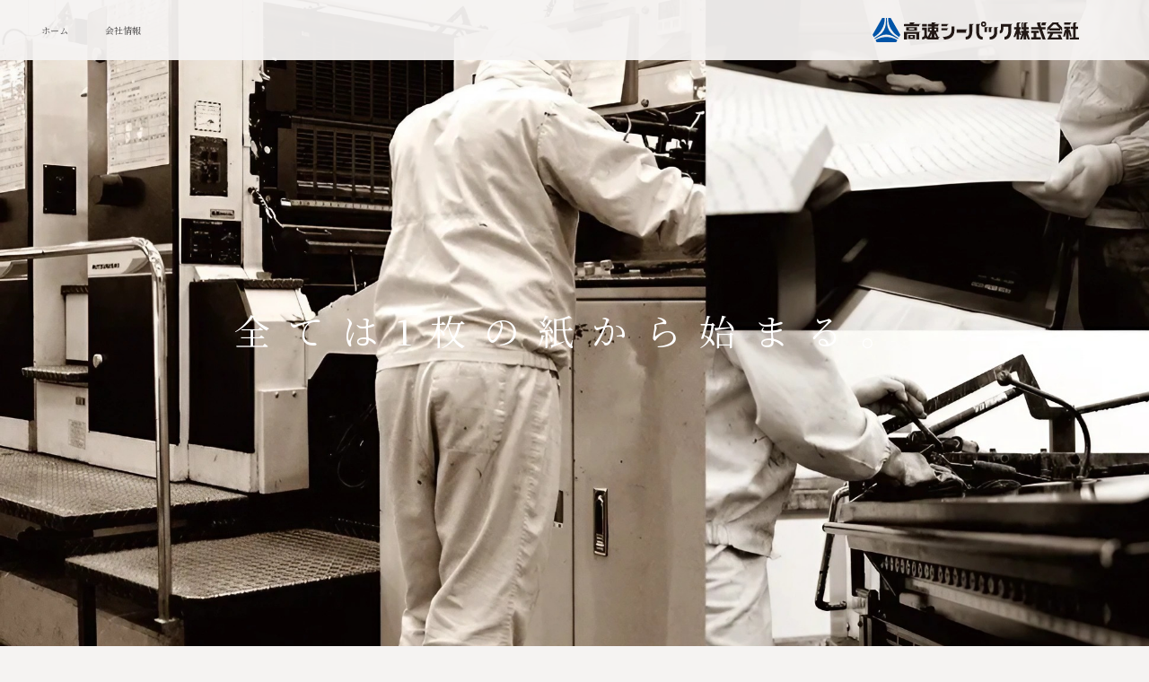

--- FILE ---
content_type: text/html; charset=UTF-8
request_url: https://www.kohsoku-seapack.co.jp/
body_size: 10538
content:
<!doctype html>
<html lang="ja">
<head>
<meta charset="utf-8">
<meta name="viewport" content="width=device-width,initial-scale=1">
<meta name="format-detection" content="telephone=no">
<link rel="shortcut icon" href="https://www.kohsoku-seapack.co.jp/wp-content/themes/seapack_new/assets/img/common/favicon.ico">
<link rel="icon" href="https://www.kohsoku-seapack.co.jp/wp-content/themes/seapack_new/assets/img/common/favicon.ico">
<link rel="preconnect" href="https://fonts.googleapis.com">
<link rel="preconnect" href="https://fonts.gstatic.com" crossorigin>
<link href="https://fonts.googleapis.com/css2?family=Nanum+Myeongjo:wght@400;700;800&family=Noto+Serif+JP:wght@400;700;900&display=swap" rel="stylesheet">

		<!-- All in One SEO 4.3.4.1 - aioseo.com -->
		<title>高速シーパック株式会社</title>
		<meta name="description" content="高速シーパックは、紙器・ラベル・シールの製造販売、パッケージの企画・チラシ制作を行っている会社です。紙器・ラベル・チラシのデザイン制作から印刷まで一貫して承っています。まずは気軽にお問合せください。" />
		<meta name="robots" content="max-image-preview:large" />
		<link rel="canonical" href="https://www.kohsoku-seapack.co.jp/" />
		<meta name="generator" content="All in One SEO (AIOSEO) 4.3.4.1 " />
		<meta property="og:locale" content="ja_JP" />
		<meta property="og:site_name" content="高速シーパック株式会社 |" />
		<meta property="og:type" content="article" />
		<meta property="og:title" content="高速シーパック株式会社" />
		<meta property="og:description" content="高速シーパックは、紙器・ラベル・シールの製造販売、パッケージの企画・チラシ制作を行っている会社です。紙器・ラベル・チラシのデザイン制作から印刷まで一貫して承っています。まずは気軽にお問合せください。" />
		<meta property="og:url" content="https://www.kohsoku-seapack.co.jp/" />
		<meta property="article:published_time" content="2011-05-21T01:49:43+00:00" />
		<meta property="article:modified_time" content="2022-04-21T09:05:16+00:00" />
		<meta name="twitter:card" content="summary" />
		<meta name="twitter:title" content="高速シーパック株式会社" />
		<meta name="twitter:description" content="高速シーパックは、紙器・ラベル・シールの製造販売、パッケージの企画・チラシ制作を行っている会社です。紙器・ラベル・チラシのデザイン制作から印刷まで一貫して承っています。まずは気軽にお問合せください。" />
		<script type="application/ld+json" class="aioseo-schema">
			{"@context":"https:\/\/schema.org","@graph":[{"@type":"BreadcrumbList","@id":"https:\/\/www.kohsoku-seapack.co.jp\/#breadcrumblist","itemListElement":[{"@type":"ListItem","@id":"https:\/\/www.kohsoku-seapack.co.jp\/#listItem","position":1,"item":{"@type":"WebPage","@id":"https:\/\/www.kohsoku-seapack.co.jp\/","name":"\u30db\u30fc\u30e0","description":"\u9ad8\u901f\u30b7\u30fc\u30d1\u30c3\u30af\u306f\u3001\u7d19\u5668\u30fb\u30e9\u30d9\u30eb\u30fb\u30b7\u30fc\u30eb\u306e\u88fd\u9020\u8ca9\u58f2\u3001\u30d1\u30c3\u30b1\u30fc\u30b8\u306e\u4f01\u753b\u30fb\u30c1\u30e9\u30b7\u5236\u4f5c\u3092\u884c\u3063\u3066\u3044\u308b\u4f1a\u793e\u3067\u3059\u3002\u7d19\u5668\u30fb\u30e9\u30d9\u30eb\u30fb\u30c1\u30e9\u30b7\u306e\u30c7\u30b6\u30a4\u30f3\u5236\u4f5c\u304b\u3089\u5370\u5237\u307e\u3067\u4e00\u8cab\u3057\u3066\u627f\u3063\u3066\u3044\u307e\u3059\u3002\u307e\u305a\u306f\u6c17\u8efd\u306b\u304a\u554f\u5408\u305b\u304f\u3060\u3055\u3044\u3002","url":"https:\/\/www.kohsoku-seapack.co.jp\/"}}]},{"@type":"Organization","@id":"https:\/\/www.kohsoku-seapack.co.jp\/#organization","name":"\u9ad8\u901f\u30b7\u30fc\u30d1\u30c3\u30af\u682a\u5f0f\u4f1a\u793e","url":"https:\/\/www.kohsoku-seapack.co.jp\/","logo":{"@type":"ImageObject","url":"https:\/\/www.kohsoku-seapack.co.jp\/wp-content\/themes\/seapack\/assets\/img\/common\/logo.svg","@id":"https:\/\/www.kohsoku-seapack.co.jp\/#organizationLogo"},"image":{"@id":"https:\/\/www.kohsoku-seapack.co.jp\/#organizationLogo"},"contactPoint":{"@type":"ContactPoint","telephone":"+81222591931","contactType":"Customer Support"}},{"@type":"WebPage","@id":"https:\/\/www.kohsoku-seapack.co.jp\/#webpage","url":"https:\/\/www.kohsoku-seapack.co.jp\/","name":"\u9ad8\u901f\u30b7\u30fc\u30d1\u30c3\u30af\u682a\u5f0f\u4f1a\u793e","description":"\u9ad8\u901f\u30b7\u30fc\u30d1\u30c3\u30af\u306f\u3001\u7d19\u5668\u30fb\u30e9\u30d9\u30eb\u30fb\u30b7\u30fc\u30eb\u306e\u88fd\u9020\u8ca9\u58f2\u3001\u30d1\u30c3\u30b1\u30fc\u30b8\u306e\u4f01\u753b\u30fb\u30c1\u30e9\u30b7\u5236\u4f5c\u3092\u884c\u3063\u3066\u3044\u308b\u4f1a\u793e\u3067\u3059\u3002\u7d19\u5668\u30fb\u30e9\u30d9\u30eb\u30fb\u30c1\u30e9\u30b7\u306e\u30c7\u30b6\u30a4\u30f3\u5236\u4f5c\u304b\u3089\u5370\u5237\u307e\u3067\u4e00\u8cab\u3057\u3066\u627f\u3063\u3066\u3044\u307e\u3059\u3002\u307e\u305a\u306f\u6c17\u8efd\u306b\u304a\u554f\u5408\u305b\u304f\u3060\u3055\u3044\u3002","inLanguage":"ja","isPartOf":{"@id":"https:\/\/www.kohsoku-seapack.co.jp\/#website"},"breadcrumb":{"@id":"https:\/\/www.kohsoku-seapack.co.jp\/#breadcrumblist"},"datePublished":"2011-05-21T01:49:43+09:00","dateModified":"2022-04-21T09:05:16+09:00"},{"@type":"WebSite","@id":"https:\/\/www.kohsoku-seapack.co.jp\/#website","url":"https:\/\/www.kohsoku-seapack.co.jp\/","name":"\u9ad8\u901f\u30b7\u30fc\u30d1\u30c3\u30af\u682a\u5f0f\u4f1a\u793e","inLanguage":"ja","publisher":{"@id":"https:\/\/www.kohsoku-seapack.co.jp\/#organization"},"potentialAction":{"@type":"SearchAction","target":{"@type":"EntryPoint","urlTemplate":"https:\/\/www.kohsoku-seapack.co.jp\/?s={search_term_string}"},"query-input":"required name=search_term_string"}}]}
		</script>
		<!-- All in One SEO -->

<link rel='dns-prefetch' href='//cdnjs.cloudflare.com' />
<link rel="alternate" title="oEmbed (JSON)" type="application/json+oembed" href="https://www.kohsoku-seapack.co.jp/wp-json/oembed/1.0/embed?url=https%3A%2F%2Fwww.kohsoku-seapack.co.jp%2F" />
<link rel="alternate" title="oEmbed (XML)" type="text/xml+oembed" href="https://www.kohsoku-seapack.co.jp/wp-json/oembed/1.0/embed?url=https%3A%2F%2Fwww.kohsoku-seapack.co.jp%2F&#038;format=xml" />
<style id='wp-img-auto-sizes-contain-inline-css' type='text/css'>
img:is([sizes=auto i],[sizes^="auto," i]){contain-intrinsic-size:3000px 1500px}
/*# sourceURL=wp-img-auto-sizes-contain-inline-css */
</style>
<style id='wp-emoji-styles-inline-css' type='text/css'>

	img.wp-smiley, img.emoji {
		display: inline !important;
		border: none !important;
		box-shadow: none !important;
		height: 1em !important;
		width: 1em !important;
		margin: 0 0.07em !important;
		vertical-align: -0.1em !important;
		background: none !important;
		padding: 0 !important;
	}
/*# sourceURL=wp-emoji-styles-inline-css */
</style>
<style id='wp-block-library-inline-css' type='text/css'>
:root{--wp-block-synced-color:#7a00df;--wp-block-synced-color--rgb:122,0,223;--wp-bound-block-color:var(--wp-block-synced-color);--wp-editor-canvas-background:#ddd;--wp-admin-theme-color:#007cba;--wp-admin-theme-color--rgb:0,124,186;--wp-admin-theme-color-darker-10:#006ba1;--wp-admin-theme-color-darker-10--rgb:0,107,160.5;--wp-admin-theme-color-darker-20:#005a87;--wp-admin-theme-color-darker-20--rgb:0,90,135;--wp-admin-border-width-focus:2px}@media (min-resolution:192dpi){:root{--wp-admin-border-width-focus:1.5px}}.wp-element-button{cursor:pointer}:root .has-very-light-gray-background-color{background-color:#eee}:root .has-very-dark-gray-background-color{background-color:#313131}:root .has-very-light-gray-color{color:#eee}:root .has-very-dark-gray-color{color:#313131}:root .has-vivid-green-cyan-to-vivid-cyan-blue-gradient-background{background:linear-gradient(135deg,#00d084,#0693e3)}:root .has-purple-crush-gradient-background{background:linear-gradient(135deg,#34e2e4,#4721fb 50%,#ab1dfe)}:root .has-hazy-dawn-gradient-background{background:linear-gradient(135deg,#faaca8,#dad0ec)}:root .has-subdued-olive-gradient-background{background:linear-gradient(135deg,#fafae1,#67a671)}:root .has-atomic-cream-gradient-background{background:linear-gradient(135deg,#fdd79a,#004a59)}:root .has-nightshade-gradient-background{background:linear-gradient(135deg,#330968,#31cdcf)}:root .has-midnight-gradient-background{background:linear-gradient(135deg,#020381,#2874fc)}:root{--wp--preset--font-size--normal:16px;--wp--preset--font-size--huge:42px}.has-regular-font-size{font-size:1em}.has-larger-font-size{font-size:2.625em}.has-normal-font-size{font-size:var(--wp--preset--font-size--normal)}.has-huge-font-size{font-size:var(--wp--preset--font-size--huge)}.has-text-align-center{text-align:center}.has-text-align-left{text-align:left}.has-text-align-right{text-align:right}.has-fit-text{white-space:nowrap!important}#end-resizable-editor-section{display:none}.aligncenter{clear:both}.items-justified-left{justify-content:flex-start}.items-justified-center{justify-content:center}.items-justified-right{justify-content:flex-end}.items-justified-space-between{justify-content:space-between}.screen-reader-text{border:0;clip-path:inset(50%);height:1px;margin:-1px;overflow:hidden;padding:0;position:absolute;width:1px;word-wrap:normal!important}.screen-reader-text:focus{background-color:#ddd;clip-path:none;color:#444;display:block;font-size:1em;height:auto;left:5px;line-height:normal;padding:15px 23px 14px;text-decoration:none;top:5px;width:auto;z-index:100000}html :where(.has-border-color){border-style:solid}html :where([style*=border-top-color]){border-top-style:solid}html :where([style*=border-right-color]){border-right-style:solid}html :where([style*=border-bottom-color]){border-bottom-style:solid}html :where([style*=border-left-color]){border-left-style:solid}html :where([style*=border-width]){border-style:solid}html :where([style*=border-top-width]){border-top-style:solid}html :where([style*=border-right-width]){border-right-style:solid}html :where([style*=border-bottom-width]){border-bottom-style:solid}html :where([style*=border-left-width]){border-left-style:solid}html :where(img[class*=wp-image-]){height:auto;max-width:100%}:where(figure){margin:0 0 1em}html :where(.is-position-sticky){--wp-admin--admin-bar--position-offset:var(--wp-admin--admin-bar--height,0px)}@media screen and (max-width:600px){html :where(.is-position-sticky){--wp-admin--admin-bar--position-offset:0px}}

/*# sourceURL=wp-block-library-inline-css */
</style><style id='global-styles-inline-css' type='text/css'>
:root{--wp--preset--aspect-ratio--square: 1;--wp--preset--aspect-ratio--4-3: 4/3;--wp--preset--aspect-ratio--3-4: 3/4;--wp--preset--aspect-ratio--3-2: 3/2;--wp--preset--aspect-ratio--2-3: 2/3;--wp--preset--aspect-ratio--16-9: 16/9;--wp--preset--aspect-ratio--9-16: 9/16;--wp--preset--color--black: #000000;--wp--preset--color--cyan-bluish-gray: #abb8c3;--wp--preset--color--white: #ffffff;--wp--preset--color--pale-pink: #f78da7;--wp--preset--color--vivid-red: #cf2e2e;--wp--preset--color--luminous-vivid-orange: #ff6900;--wp--preset--color--luminous-vivid-amber: #fcb900;--wp--preset--color--light-green-cyan: #7bdcb5;--wp--preset--color--vivid-green-cyan: #00d084;--wp--preset--color--pale-cyan-blue: #8ed1fc;--wp--preset--color--vivid-cyan-blue: #0693e3;--wp--preset--color--vivid-purple: #9b51e0;--wp--preset--gradient--vivid-cyan-blue-to-vivid-purple: linear-gradient(135deg,rgb(6,147,227) 0%,rgb(155,81,224) 100%);--wp--preset--gradient--light-green-cyan-to-vivid-green-cyan: linear-gradient(135deg,rgb(122,220,180) 0%,rgb(0,208,130) 100%);--wp--preset--gradient--luminous-vivid-amber-to-luminous-vivid-orange: linear-gradient(135deg,rgb(252,185,0) 0%,rgb(255,105,0) 100%);--wp--preset--gradient--luminous-vivid-orange-to-vivid-red: linear-gradient(135deg,rgb(255,105,0) 0%,rgb(207,46,46) 100%);--wp--preset--gradient--very-light-gray-to-cyan-bluish-gray: linear-gradient(135deg,rgb(238,238,238) 0%,rgb(169,184,195) 100%);--wp--preset--gradient--cool-to-warm-spectrum: linear-gradient(135deg,rgb(74,234,220) 0%,rgb(151,120,209) 20%,rgb(207,42,186) 40%,rgb(238,44,130) 60%,rgb(251,105,98) 80%,rgb(254,248,76) 100%);--wp--preset--gradient--blush-light-purple: linear-gradient(135deg,rgb(255,206,236) 0%,rgb(152,150,240) 100%);--wp--preset--gradient--blush-bordeaux: linear-gradient(135deg,rgb(254,205,165) 0%,rgb(254,45,45) 50%,rgb(107,0,62) 100%);--wp--preset--gradient--luminous-dusk: linear-gradient(135deg,rgb(255,203,112) 0%,rgb(199,81,192) 50%,rgb(65,88,208) 100%);--wp--preset--gradient--pale-ocean: linear-gradient(135deg,rgb(255,245,203) 0%,rgb(182,227,212) 50%,rgb(51,167,181) 100%);--wp--preset--gradient--electric-grass: linear-gradient(135deg,rgb(202,248,128) 0%,rgb(113,206,126) 100%);--wp--preset--gradient--midnight: linear-gradient(135deg,rgb(2,3,129) 0%,rgb(40,116,252) 100%);--wp--preset--font-size--small: 13px;--wp--preset--font-size--medium: 20px;--wp--preset--font-size--large: 36px;--wp--preset--font-size--x-large: 42px;--wp--preset--spacing--20: 0.44rem;--wp--preset--spacing--30: 0.67rem;--wp--preset--spacing--40: 1rem;--wp--preset--spacing--50: 1.5rem;--wp--preset--spacing--60: 2.25rem;--wp--preset--spacing--70: 3.38rem;--wp--preset--spacing--80: 5.06rem;--wp--preset--shadow--natural: 6px 6px 9px rgba(0, 0, 0, 0.2);--wp--preset--shadow--deep: 12px 12px 50px rgba(0, 0, 0, 0.4);--wp--preset--shadow--sharp: 6px 6px 0px rgba(0, 0, 0, 0.2);--wp--preset--shadow--outlined: 6px 6px 0px -3px rgb(255, 255, 255), 6px 6px rgb(0, 0, 0);--wp--preset--shadow--crisp: 6px 6px 0px rgb(0, 0, 0);}:where(.is-layout-flex){gap: 0.5em;}:where(.is-layout-grid){gap: 0.5em;}body .is-layout-flex{display: flex;}.is-layout-flex{flex-wrap: wrap;align-items: center;}.is-layout-flex > :is(*, div){margin: 0;}body .is-layout-grid{display: grid;}.is-layout-grid > :is(*, div){margin: 0;}:where(.wp-block-columns.is-layout-flex){gap: 2em;}:where(.wp-block-columns.is-layout-grid){gap: 2em;}:where(.wp-block-post-template.is-layout-flex){gap: 1.25em;}:where(.wp-block-post-template.is-layout-grid){gap: 1.25em;}.has-black-color{color: var(--wp--preset--color--black) !important;}.has-cyan-bluish-gray-color{color: var(--wp--preset--color--cyan-bluish-gray) !important;}.has-white-color{color: var(--wp--preset--color--white) !important;}.has-pale-pink-color{color: var(--wp--preset--color--pale-pink) !important;}.has-vivid-red-color{color: var(--wp--preset--color--vivid-red) !important;}.has-luminous-vivid-orange-color{color: var(--wp--preset--color--luminous-vivid-orange) !important;}.has-luminous-vivid-amber-color{color: var(--wp--preset--color--luminous-vivid-amber) !important;}.has-light-green-cyan-color{color: var(--wp--preset--color--light-green-cyan) !important;}.has-vivid-green-cyan-color{color: var(--wp--preset--color--vivid-green-cyan) !important;}.has-pale-cyan-blue-color{color: var(--wp--preset--color--pale-cyan-blue) !important;}.has-vivid-cyan-blue-color{color: var(--wp--preset--color--vivid-cyan-blue) !important;}.has-vivid-purple-color{color: var(--wp--preset--color--vivid-purple) !important;}.has-black-background-color{background-color: var(--wp--preset--color--black) !important;}.has-cyan-bluish-gray-background-color{background-color: var(--wp--preset--color--cyan-bluish-gray) !important;}.has-white-background-color{background-color: var(--wp--preset--color--white) !important;}.has-pale-pink-background-color{background-color: var(--wp--preset--color--pale-pink) !important;}.has-vivid-red-background-color{background-color: var(--wp--preset--color--vivid-red) !important;}.has-luminous-vivid-orange-background-color{background-color: var(--wp--preset--color--luminous-vivid-orange) !important;}.has-luminous-vivid-amber-background-color{background-color: var(--wp--preset--color--luminous-vivid-amber) !important;}.has-light-green-cyan-background-color{background-color: var(--wp--preset--color--light-green-cyan) !important;}.has-vivid-green-cyan-background-color{background-color: var(--wp--preset--color--vivid-green-cyan) !important;}.has-pale-cyan-blue-background-color{background-color: var(--wp--preset--color--pale-cyan-blue) !important;}.has-vivid-cyan-blue-background-color{background-color: var(--wp--preset--color--vivid-cyan-blue) !important;}.has-vivid-purple-background-color{background-color: var(--wp--preset--color--vivid-purple) !important;}.has-black-border-color{border-color: var(--wp--preset--color--black) !important;}.has-cyan-bluish-gray-border-color{border-color: var(--wp--preset--color--cyan-bluish-gray) !important;}.has-white-border-color{border-color: var(--wp--preset--color--white) !important;}.has-pale-pink-border-color{border-color: var(--wp--preset--color--pale-pink) !important;}.has-vivid-red-border-color{border-color: var(--wp--preset--color--vivid-red) !important;}.has-luminous-vivid-orange-border-color{border-color: var(--wp--preset--color--luminous-vivid-orange) !important;}.has-luminous-vivid-amber-border-color{border-color: var(--wp--preset--color--luminous-vivid-amber) !important;}.has-light-green-cyan-border-color{border-color: var(--wp--preset--color--light-green-cyan) !important;}.has-vivid-green-cyan-border-color{border-color: var(--wp--preset--color--vivid-green-cyan) !important;}.has-pale-cyan-blue-border-color{border-color: var(--wp--preset--color--pale-cyan-blue) !important;}.has-vivid-cyan-blue-border-color{border-color: var(--wp--preset--color--vivid-cyan-blue) !important;}.has-vivid-purple-border-color{border-color: var(--wp--preset--color--vivid-purple) !important;}.has-vivid-cyan-blue-to-vivid-purple-gradient-background{background: var(--wp--preset--gradient--vivid-cyan-blue-to-vivid-purple) !important;}.has-light-green-cyan-to-vivid-green-cyan-gradient-background{background: var(--wp--preset--gradient--light-green-cyan-to-vivid-green-cyan) !important;}.has-luminous-vivid-amber-to-luminous-vivid-orange-gradient-background{background: var(--wp--preset--gradient--luminous-vivid-amber-to-luminous-vivid-orange) !important;}.has-luminous-vivid-orange-to-vivid-red-gradient-background{background: var(--wp--preset--gradient--luminous-vivid-orange-to-vivid-red) !important;}.has-very-light-gray-to-cyan-bluish-gray-gradient-background{background: var(--wp--preset--gradient--very-light-gray-to-cyan-bluish-gray) !important;}.has-cool-to-warm-spectrum-gradient-background{background: var(--wp--preset--gradient--cool-to-warm-spectrum) !important;}.has-blush-light-purple-gradient-background{background: var(--wp--preset--gradient--blush-light-purple) !important;}.has-blush-bordeaux-gradient-background{background: var(--wp--preset--gradient--blush-bordeaux) !important;}.has-luminous-dusk-gradient-background{background: var(--wp--preset--gradient--luminous-dusk) !important;}.has-pale-ocean-gradient-background{background: var(--wp--preset--gradient--pale-ocean) !important;}.has-electric-grass-gradient-background{background: var(--wp--preset--gradient--electric-grass) !important;}.has-midnight-gradient-background{background: var(--wp--preset--gradient--midnight) !important;}.has-small-font-size{font-size: var(--wp--preset--font-size--small) !important;}.has-medium-font-size{font-size: var(--wp--preset--font-size--medium) !important;}.has-large-font-size{font-size: var(--wp--preset--font-size--large) !important;}.has-x-large-font-size{font-size: var(--wp--preset--font-size--x-large) !important;}
/*# sourceURL=global-styles-inline-css */
</style>

<style id='classic-theme-styles-inline-css' type='text/css'>
/*! This file is auto-generated */
.wp-block-button__link{color:#fff;background-color:#32373c;border-radius:9999px;box-shadow:none;text-decoration:none;padding:calc(.667em + 2px) calc(1.333em + 2px);font-size:1.125em}.wp-block-file__button{background:#32373c;color:#fff;text-decoration:none}
/*# sourceURL=/wp-includes/css/classic-themes.min.css */
</style>
<link rel='stylesheet' id='wp_reset-css' href='https://www.kohsoku-seapack.co.jp/wp-content/themes/seapack_new/assets/css/reset.css?ver=6.9' type='text/css' media='all' />
<link rel='stylesheet' id='wp_common-css' href='https://www.kohsoku-seapack.co.jp/wp-content/themes/seapack_new/assets/css/common.css?ver=6.9' type='text/css' media='all' />
<link rel='stylesheet' id='wp_drawer-css' href='https://cdnjs.cloudflare.com/ajax/libs/drawer/3.2.1/css/drawer.min.css?ver=6.9' type='text/css' media='all' />
<link rel='stylesheet' id='wp_index-css' href='https://www.kohsoku-seapack.co.jp/wp-content/themes/seapack_new/assets/css/index.css?ver=6.9' type='text/css' media='all' />
<link rel='stylesheet' id='wp_swiper-css' href='https://www.kohsoku-seapack.co.jp/wp-content/themes/seapack_new/assets/css/swiper.css?ver=6.9' type='text/css' media='all' />
<link rel='stylesheet' id='wp_animate-css' href='https://cdnjs.cloudflare.com/ajax/libs/animate.css/4.1.1/animate.min.css?ver=6.9' type='text/css' media='all' />
<link rel="https://api.w.org/" href="https://www.kohsoku-seapack.co.jp/wp-json/" /><link rel="alternate" title="JSON" type="application/json" href="https://www.kohsoku-seapack.co.jp/wp-json/wp/v2/pages/701" /><link rel='shortlink' href='https://www.kohsoku-seapack.co.jp/' />
	<!-- Global site tag (gtag.js) - Google Analytics -->
<script async src="https://www.googletagmanager.com/gtag/js?id=G-RY59QCJTQP"></script>
<script>
  window.dataLayer = window.dataLayer || [];
  function gtag(){dataLayer.push(arguments);}
  gtag('js', new Date());gtag('config', 'G-RY59QCJTQP');

gtag('config', 'UA-224333920-1');
</script>
</head>
<body id="post-701" class="drawer drawer--right">
  <header role="banner">
    <!-- ハンバーガーボタン -->
    <button type="button" class="drawer-toggle drawer-hamburger">
      <span class="sr-only">toggle navigation</span>
      <span class="drawer-hamburger-icon"></span>
    </button>
    <!-- ナビゲーションの中身 -->
    <nav class="drawer-nav" role="navigation">
      <ul class="drawer-menu">
        <li><a class="drawer-menu-item" href="https://www.kohsoku-seapack.co.jp/">ホーム</a></li>
        <!--<li><a class="drawer-menu-item" href="https://www.kohsoku-seapack.co.jp/designworks/">実績</a></li>-->
        <!--<li><a class="drawer-menu-item" href="https://www.kohsoku-seapack.co.jp/designproject">デザインのお仕事</a></li>-->
        <!--<li><a class="drawer-menu-item" href="https://www.kohsoku-seapack.co.jp/label/">ラベルオリジナル商品</a></li>-->
        <!--<li><a class="drawer-menu-item" href="https://www.kohsoku-seapack.co.jp/box/">箱オリジナル商品</a></li>-->
        <!--<li><a class="drawer-menu-item" href="https://www.kohsoku-seapack.co.jp/service">事業案内</a></li>-->
        <li><a class="drawer-menu-item" href="https://www.kohsoku-seapack.co.jp/company">会社情報</a></li>
        <!--<li><a class="drawer-menu-item" href="https://www.kohsoku-seapack.co.jp/contact">お問合せ</a></li>-->
      </ul>
    </nav>
  </header>
  <header>
      <div class="row_box">
          <nav id="nav_pc">
              <ul>
                  <li><a href="https://www.kohsoku-seapack.co.jp/">ホーム</a></li>
                  <!--<li><a href="https://www.kohsoku-seapack.co.jp/designworks/">実績</a></li>-->
                  <!--<li>
                      <a href="https://www.kohsoku-seapack.co.jp/designproject">デザインのお仕事</a>
                      <ul>
                          <li><a href="">サブメニュー</a></li>
                          <li><a href="">サブメニュー</a></li>
                      </ul>
                  </li>-->
                  <!--<li><a href="https://www.kohsoku-seapack.co.jp/label/">ラベルオリジナル商品</a></li>-->
                  <!--<li><a href="https://www.kohsoku-seapack.co.jp/box/">箱オリジナル商品</a></li>-->
                  <!--<li><a href="https://www.kohsoku-seapack.co.jp/service">事業案内</a></li>-->
                  <li><a href="https://www.kohsoku-seapack.co.jp/company">会社情報</a></li>
                  <!--<li><a href="https://www.kohsoku-seapack.co.jp/contact">お問合せ</a></li>-->
                  <!--<li><a href="https://www.instagram.com/kohsoku.seapack/"><img src="https://www.kohsoku-seapack.co.jp/wp-content/themes/seapack_new/assets/img/common/insta_logo.png" alt="" width="22px"></a></li>-->
              </ul>
          </nav>
          <div class="logo_area">
              <h1><a href="https://www.kohsoku-seapack.co.jp/"><img src="https://www.kohsoku-seapack.co.jp/wp-content/themes/seapack_new/assets/img/common/logo.svg" alt="高速シーパック株式会社"></a></h1>
          </div>
      </div>
	  
  </header>
	<main role="main">
<div class="swiper-container">
    <div class="swiper-wrapper">
<!--
        <div class="swiper-slide">
            <img src="https://www.kohsoku-seapack.co.jp/wp-content/themes/seapack_new/assets/img/index/main_img_01.jpg" alt="Sample+Image">
            <div class="slide-text">
                <p class="min"><span class="top_txt">全ては1枚の<br class="sp">紙から始まる。</span></p>
            </div>
        </div>
-->
        <div class="swiper-slide">
            <img src="https://www.kohsoku-seapack.co.jp/wp-content/themes/seapack_new/assets/img/index/main_img_02.jpg" alt="Sample+Image">
            <div class="slide-text">
                <p class="min"><span class="top_txt">全ては1枚の<br class="sp">紙から始まる。</span></p>
            </div>
        </div>
<!--
        <div class="swiper-slide">
            <img src="https://www.kohsoku-seapack.co.jp/wp-content/themes/seapack_new/assets/img/index/main_img_03.jpg" alt="Sample+Image">
            <div class="slide-text">
                <p class="min"><span class="top_txt">全ては1枚の<br class="sp">紙から始まる。</span></p>
            </div>
        </div>
-->
        <div class="swiper-slide">
            <img src="https://www.kohsoku-seapack.co.jp/wp-content/themes/seapack_new/assets/img/index/main_img_04.jpg" alt="Sample+Image">
            <div class="slide-text">
                <p class="min"><span class="top_txt">全ては1枚の<br class="sp">紙から始まる。</span></p>
            </div>
        </div>
    </div>
</div>

<div id="contents">
    <section id="intro_block">
        <div class="contents_inner">
            <div class="intro_txt">
                <!--<h2 class="fadein_txt">-->
                <h2>高速シーパックは、『モノづくり』を通して、<br class="pc">1枚の紙から、毎日の食や感動を形に変えていく会社です。</h2>
                <p class="wow animate__animated animate__fadeIn delay-1s">1枚の紙から、企画、デザイン、製造まで「商品をよりおいしく見せるお手伝い」それこそが高速シーパックの仕事です。<br class="pc">お客様も多種多様で、コミュニケーションが多様化する中で、ワクワクする、ココロ動かすモノづくりを大切にし、品質の先を求め、<br class="pc">常に質の高い提案をお約束できるように日々実直に取り組み、モノづくりの力でそれらを形にできればと考えております。</p>
            </div>
            <div class="works_box">
                <ul class="box_style_02 row_box wow animate__animated animate__fadeIn delay-1s" style="justify-content: space-around;">

<!--
                    <li class="origin_01">
                        <a href="https://www.kohsoku-seapack.co.jp/label/">
                            <img src="https://www.kohsoku-seapack.co.jp/wp-content/themes/seapack_new/assets/img/index/kikaku_thumb_01.jpg" width="150">
                            <h3>KSPラベルオリジナル商品</h3>
                        </a>
                    </li>

                    <li class="origin_02">
                        <a href="https://www.kohsoku-seapack.co.jp/box/">
                            <img src="https://www.kohsoku-seapack.co.jp/wp-content/themes/seapack_new/assets/img/index/kikaku_thumb_02.jpg" width="150">
                            <h3>KSP箱オリジナル商品</h3>
                        </a>
                    </li>
                    <li>
                        <a href="https://www.kohsoku-seapack.co.jp/designproject">
                            <img src="https://www.kohsoku-seapack.co.jp/wp-content/themes/seapack_new/assets/img/index/project_thmb.jpg" width="150" alt="">
                            <h3>デザインのお仕事</h3>
                        </a>
                    </li>
                    <li>
                        <a href="https://www.kohsoku-seapack.co.jp/service">
                            <img src="https://www.kohsoku-seapack.co.jp/wp-content/themes/seapack_new/assets/img/index/company_thumb_01.jpg">
                            <h3>事業案内</h3>
                        </a>
                    </li>
-->
                    <li>
                        <a href="https://www.kohsoku-seapack.co.jp/company">
                            <img src="https://www.kohsoku-seapack.co.jp/wp-content/themes/seapack_new/assets/img/index/company_thumb_02.jpg">
                            <h3>会社情報</h3>
                        </a>
                    </li>
                    <li>
                        <a href="https://www.kohsoku-seapack.co.jp/office/hamamatsu">
                            <img src="https://www.kohsoku-seapack.co.jp/wp-content/themes/seapack_new/assets/img/index/office_thumb_02.jpg">
                            <h3>本社・紙器生産部</h3>
                        </a>
                    </li>
                    <li>
                        <a href="https://www.kohsoku-seapack.co.jp/office/kanto">
                            <img src="https://www.kohsoku-seapack.co.jp/wp-content/themes/seapack_new/assets/img/index/office_thumb_03.jpg">
                            <h3>関東営業所</h3>
                        </a>
                    </li>
<!--
                    <li>
                        <a href="https://www.kohsoku-seapack.co.jp/office/tohoku">
                            <img src="https://www.kohsoku-seapack.co.jp/wp-content/themes/seapack_new/assets/img/index/office_thumb_01.jpg">
                            <h3>東北営業所</h3>
                        </a>
                    </li>
-->
                </ul>
            </div>
        </div>
    </section>
    <section id="news_block">
        <div class="contents_inner">
            <div class="row_box">
                <ul>
                    <li>
	<a class="row_box" href="https://www.kohsoku-seapack.co.jp/post-4685/">
		<span>2024/05/15</span>
		<p>デザイン実績3点追加しました!</p>
	</a>
</li>
<li>
	<a class="row_box" href="https://www.kohsoku-seapack.co.jp/post-4650/">
		<span>2024/04/12</span>
		<p>「箱オリジナル商品』新商品追加！</p>
	</a>
</li>
<li>
	<a class="row_box" href="https://www.kohsoku-seapack.co.jp/post-4535/">
		<span>2024/01/15</span>
		<p>「かごしまデザインアワード2023」にて「奨励賞」受賞！</p>
	</a>
</li>
<li>
	<a class="row_box" href="https://www.kohsoku-seapack.co.jp/post-4475/">
		<span>2023/07/19</span>
		<p>デザイン実績2点追加しました!</p>
	</a>
</li>
<li>
	<a class="row_box" href="https://www.kohsoku-seapack.co.jp/post-4465/">
		<span>2023/07/05</span>
		<p>「ワンポイントラベル」「お彼岸ラベル」新商品追加しました！</p>
	</a>
</li>
<li>
	<a class="row_box" href="https://www.kohsoku-seapack.co.jp/post-3467/">
		<span>2022/08/31</span>
		<p>「ハロウィンラベル」新商品追加しました！  | 高速シーパック株式会社</p>
	</a>
</li>
<li>
	<a class="row_box" href="https://www.kohsoku-seapack.co.jp/post-3436/">
		<span>2022/07/27</span>
		<p>「コラムVOL2／特色印刷と4色フルカラー印刷について」を公開しました！</p>
	</a>
</li>
                </ul>
                <div class="title_box">
                    <a href="https://www.kohsoku-seapack.co.jp/wp-content/themes/seapack/assets/img/index/pdf/notification.pdf" target="_blank">
                        <h3>お知らせ・お詫び</h3>
                    </a>
                </div>
            </div>
        </div>
    </section>
</div>

<div class="sns_wrapper">
    <!--<a href="https://www.instagram.com/kohsoku.seapack/" target="_blank"><img src="https://www.kohsoku-seapack.co.jp/wp-content/themes/seapack_new/assets/img/common/insta_logo.png" alt="" target="_brank"></a>-->
</div>
<div id="pagetop"><a href="#">Pagetop</a></div>
</main>
	<footer>
        <div class="contents_inner">
            <div class="ft_wrap row_box">
                <div class="footer_left">
                    <div class="logo_area row_box">
                        <h1><a href="https://www.kohsoku-seapack.co.jp/"><img src="https://www.kohsoku-seapack.co.jp/wp-content/themes/seapack_new/assets/img/common/logo.svg" alt="高速シーパック株式会社"></a></h1>
                        <!--<p>パッケージ・ラベル・チラシ・その他<br>販促物の企画からデザインまで</p>-->
                    </div>
                    <p>〒434-0046　静岡県浜松市浜名区染地台五丁目５番２号</p>
                </div>
                
                <div class="ft_nav_pc pc">
                    <p>
                        <!--<a href="https://www.kohsoku-seapack.co.jp/label/">ラベルオリジナル商品</a>/-->
                        <!--<a href="https://www.kohsoku-seapack.co.jp/box/">箱オリジナル商品実績</a><br>-->
                        <!--<a href="https://www.kohsoku-seapack.co.jp/designproject">デザインのお仕事</a>/-->
                        <!--<a href="https://www.kohsoku-seapack.co.jp/service">事業案内</a>/-->
						<a href="https://www.kohsoku-seapack.co.jp/company">会社情報</a><br>
						<a href="https://www.kohsoku-seapack.co.jp/office/hamamatsu">本社・紙器生産部</a>/
						<a href="https://www.kohsoku-seapack.co.jp/office/kanto">関東営業所</a>/
						<!--<a href="https://www.kohsoku-seapack.co.jp/office/tohoku">東北営業所</a><br>-->
                    </p>
                </div>
                <nav class="ft_nav sp">
                    <ul>
                        <!--<li><a href="https://www.kohsoku-seapack.co.jp/label/">ラベルオリジナル商品</a></li>-->
                        <!--<li><a href="https://www.kohsoku-seapack.co.jp/box/">箱オリジナル商品実績</a></li>-->
                        <!--<li><a href="https://www.kohsoku-seapack.co.jp/designproject">デザインのお仕事</a></li>-->
                        <!--<li><a href="https://www.kohsoku-seapack.co.jp/service">事業案内</a></li>-->
						<li><a href="https://www.kohsoku-seapack.co.jp/company">会社情報</a></li>
						<li><a href="https://www.kohsoku-seapack.co.jp/office/hamamatsu">本社・紙器生産部</a></li>
						<li><a href="https://www.kohsoku-seapack.co.jp/office/kanto">関東営業所</a></li>
                        <!--<li><a href="https://www.kohsoku-seapack.co.jp/office/tohoku">東北営業所</a></li>-->
                    </ul>
                </nav>
                <ul class="img_box row_box">
                    <li><img src="https://www.kohsoku-seapack.co.jp/wp-content/themes/seapack_new/assets/img/common/fsc_c.jpg" alt=""></li>
                    <li><img src="https://www.kohsoku-seapack.co.jp/wp-content/themes/seapack_new/assets/img/common/pjr_img.png" alt=""></li>
                    <li><img src="https://www.kohsoku-seapack.co.jp/wp-content/themes/seapack_new/assets/img/common/jav_img.png" alt=""></li>
                </ul>
            </div>
        </div>
        <div id="footer_copy"><small>&copy; 2022 高速シーパック株式会社.</small></div>
	</footer>    
   <script type="speculationrules">
{"prefetch":[{"source":"document","where":{"and":[{"href_matches":"/*"},{"not":{"href_matches":["/wp-*.php","/wp-admin/*","/wp-content/uploads/*","/wp-content/*","/wp-content/plugins/*","/wp-content/themes/seapack_new/*","/*\\?(.+)"]}},{"not":{"selector_matches":"a[rel~=\"nofollow\"]"}},{"not":{"selector_matches":".no-prefetch, .no-prefetch a"}}]},"eagerness":"conservative"}]}
</script>
<script type="text/javascript" src="https://ajax.googleapis.com/ajax/libs/jquery/1.11.0/jquery.min.js?ver=6.9" id="wp_jquery-js"></script>
<script type="text/javascript" src="https://www.kohsoku-seapack.co.jp/wp-content/themes/seapack_new/assets/js/html5shiv.js?ver=6.9" id="wp_html5shiv-js"></script>
<script type="text/javascript" src="https://www.kohsoku-seapack.co.jp/wp-content/themes/seapack_new/assets/js/respond.js?ver=6.9" id="wp_respond-js"></script>
<script type="text/javascript" src="https://www.kohsoku-seapack.co.jp/wp-content/themes/seapack_new/assets/js/wow.min.js?ver=6.9" id="wp_wow-js"></script>
<script type="text/javascript" src="https://www.kohsoku-seapack.co.jp/wp-content/themes/seapack_new/assets/js/common.js?ver=6.9" id="wp_common-js"></script>
<script type="text/javascript" src="https://cdnjs.cloudflare.com/ajax/libs/iScroll/5.1.3/iscroll.min.js?ver=6.9" id="wp_iScroll-js"></script>
<script type="text/javascript" src="https://cdnjs.cloudflare.com/ajax/libs/drawer/3.2.1/js/drawer.min.js?ver=6.9" id="wp_drawer-js"></script>
<script type="text/javascript" src="https://cdnjs.cloudflare.com/ajax/libs/object-fit-images/3.2.4/ofi.js?ver=6.9" id="wp_object-fit-images-js"></script>
<script type="text/javascript" src="https://cdnjs.cloudflare.com/ajax/libs/Swiper/4.5.0/js/swiper.min.js?ver=6.9" id="wp_Swiper-js"></script>
<script id="wp-emoji-settings" type="application/json">
{"baseUrl":"https://s.w.org/images/core/emoji/17.0.2/72x72/","ext":".png","svgUrl":"https://s.w.org/images/core/emoji/17.0.2/svg/","svgExt":".svg","source":{"concatemoji":"https://www.kohsoku-seapack.co.jp/wp-includes/js/wp-emoji-release.min.js?ver=6.9"}}
</script>
<script type="module">
/* <![CDATA[ */
/*! This file is auto-generated */
const a=JSON.parse(document.getElementById("wp-emoji-settings").textContent),o=(window._wpemojiSettings=a,"wpEmojiSettingsSupports"),s=["flag","emoji"];function i(e){try{var t={supportTests:e,timestamp:(new Date).valueOf()};sessionStorage.setItem(o,JSON.stringify(t))}catch(e){}}function c(e,t,n){e.clearRect(0,0,e.canvas.width,e.canvas.height),e.fillText(t,0,0);t=new Uint32Array(e.getImageData(0,0,e.canvas.width,e.canvas.height).data);e.clearRect(0,0,e.canvas.width,e.canvas.height),e.fillText(n,0,0);const a=new Uint32Array(e.getImageData(0,0,e.canvas.width,e.canvas.height).data);return t.every((e,t)=>e===a[t])}function p(e,t){e.clearRect(0,0,e.canvas.width,e.canvas.height),e.fillText(t,0,0);var n=e.getImageData(16,16,1,1);for(let e=0;e<n.data.length;e++)if(0!==n.data[e])return!1;return!0}function u(e,t,n,a){switch(t){case"flag":return n(e,"\ud83c\udff3\ufe0f\u200d\u26a7\ufe0f","\ud83c\udff3\ufe0f\u200b\u26a7\ufe0f")?!1:!n(e,"\ud83c\udde8\ud83c\uddf6","\ud83c\udde8\u200b\ud83c\uddf6")&&!n(e,"\ud83c\udff4\udb40\udc67\udb40\udc62\udb40\udc65\udb40\udc6e\udb40\udc67\udb40\udc7f","\ud83c\udff4\u200b\udb40\udc67\u200b\udb40\udc62\u200b\udb40\udc65\u200b\udb40\udc6e\u200b\udb40\udc67\u200b\udb40\udc7f");case"emoji":return!a(e,"\ud83e\u1fac8")}return!1}function f(e,t,n,a){let r;const o=(r="undefined"!=typeof WorkerGlobalScope&&self instanceof WorkerGlobalScope?new OffscreenCanvas(300,150):document.createElement("canvas")).getContext("2d",{willReadFrequently:!0}),s=(o.textBaseline="top",o.font="600 32px Arial",{});return e.forEach(e=>{s[e]=t(o,e,n,a)}),s}function r(e){var t=document.createElement("script");t.src=e,t.defer=!0,document.head.appendChild(t)}a.supports={everything:!0,everythingExceptFlag:!0},new Promise(t=>{let n=function(){try{var e=JSON.parse(sessionStorage.getItem(o));if("object"==typeof e&&"number"==typeof e.timestamp&&(new Date).valueOf()<e.timestamp+604800&&"object"==typeof e.supportTests)return e.supportTests}catch(e){}return null}();if(!n){if("undefined"!=typeof Worker&&"undefined"!=typeof OffscreenCanvas&&"undefined"!=typeof URL&&URL.createObjectURL&&"undefined"!=typeof Blob)try{var e="postMessage("+f.toString()+"("+[JSON.stringify(s),u.toString(),c.toString(),p.toString()].join(",")+"));",a=new Blob([e],{type:"text/javascript"});const r=new Worker(URL.createObjectURL(a),{name:"wpTestEmojiSupports"});return void(r.onmessage=e=>{i(n=e.data),r.terminate(),t(n)})}catch(e){}i(n=f(s,u,c,p))}t(n)}).then(e=>{for(const n in e)a.supports[n]=e[n],a.supports.everything=a.supports.everything&&a.supports[n],"flag"!==n&&(a.supports.everythingExceptFlag=a.supports.everythingExceptFlag&&a.supports[n]);var t;a.supports.everythingExceptFlag=a.supports.everythingExceptFlag&&!a.supports.flag,a.supports.everything||((t=a.source||{}).concatemoji?r(t.concatemoji):t.wpemoji&&t.twemoji&&(r(t.twemoji),r(t.wpemoji)))});
//# sourceURL=https://www.kohsoku-seapack.co.jp/wp-includes/js/wp-emoji-loader.min.js
/* ]]> */
</script>
	<script>
		new WOW().init();
	</script>
	<script>
		$(document).ready(function() {
				$('.drawer').drawer();
		});
	</script>
	<script>
		objectFitImages();
	</script>
		<script>
			var swiper = new Swiper('.swiper-container', {
			  navigation: {
				nextEl: '.swiper-button-next',
				prevEl: '.swiper-button-prev',
			  },
				autoplay: {
				  delay: 4000, //４秒後に次のスライドへ
				  disableOnInteraction: false //ユーザー側で操作してもスライドを止めない
			  },
			  loop: true,
              effect: 'fade',
              speed: 2000, 
			});
		 </script>
	    </body>
</html>


--- FILE ---
content_type: text/css
request_url: https://www.kohsoku-seapack.co.jp/wp-content/themes/seapack_new/assets/css/reset.css?ver=6.9
body_size: 903
content:
/* ===================================================

File name: reset.css
Description: ファイルの説明
Applied pages: 全ページ
Date: 
Copyright: 

=====================================================*/
body{
  -webkit-text-size-adjust: 100%;
}
html,body,div,span,object,iframe,h1,h2,h3,h4,h5,h6,p,blockquote,pre,abbr,address,cite,code,del,dfn,em,img,ins,kbd,q,samp,small,strong,sub,sup,var,b,i,dl,dt,dd,ol,ul,li,fieldset,form,label,legend,table,caption,tbody,tfoot,thead,tr,th,td,article,aside,dialog,figure,footer,header,hgroup,menu,nav,section,menu,time,mark,audio,video{margin:0;padding:0;border:0;outline:0;vertical-align:baseline;background:transparent}body{line-height:1em;font-size:84%;}article,aside,dialog,figure,footer,header,hgroup,nav,section{display:block}ol,ul{list-style:none}blockquote,q{quotes:none}blockquote:before,blockquote:after,q:before,q:after{content:'';content:none}a{margin:0;padding:0;border:0;vertical-align:baseline;background:transparent}ins{background-color:#ff9;color:#000;text-decoration:none}mark{background-color:#ff9;color:#000;font-style:italic;font-weight:bold}del{text-decoration:line-through}abbr[title],dfn[title]{border-bottom:1px dotted #000;cursor:help}table{border-collapse:collapse;border-spacing:0}hr{display:block;height:1px;border:0;border-top:1px solid #ccc;margin:1em 0;padding:0}input,select{vertical-align:middle}body{background:#fff;color:#333;font-size:small;font-family:"メイリオ","Meiryo",verdana,"ヒラギノ角ゴ Pro W3","Hiragino Kaku Gothic Pro",Osaka,"ＭＳ Ｐゴシック","MS PGothic",Sans-Serif;line-height:1.5em}img{vertical-align:top;}li{list-style:none;}*{zoom:1;}.left{float:left !important;}.right{float:right !important;} a.mouse-over:hover img {opacity:0.8; filter: alpha(opacity=80); -ms-filter: "alpha( opacity=80 )";}.center { text-align:center;
}

--- FILE ---
content_type: text/css
request_url: https://www.kohsoku-seapack.co.jp/wp-content/themes/seapack_new/assets/css/common.css?ver=6.9
body_size: 5562
content:
@charset "UTF-8";
/*-----------------------------------
	base
-----------------------------------*/
html {
	overflow-y: auto;
	-webkit-text-size-adjust: 100%;
	-ms-text-size-adjust: 100%;
	font-size: 62.5%;
	overflow-x: hidden;
}
body {
	/* font-family: "Noto Sans JP"'HiraginoSans', serif;	 */
	font-family: 'Noto Serif JP', serif !important;
	font-size: 14px;
	font-size: 1.4em;
	color: #333434;
	line-height: 180%;
	letter-spacing:0.03rem;
	font-weight: 400;
	background: #f5f3f2;
	margin:0 !important;
	width: 100%;
	overflow: hidden;
	box-sizing: border-box;
	position: relative;
	z-index: 999;
	animation: fadeIn 1.8s ease 0s 1 normal;
	-webkit-animation: fadeIn 1.8s ease 0s 1 normal;
}

body#post-2206 {
	background: #fff;
}
@keyframes fadeIn {
	0% {opacity: 0}
	100% {opacity: 1}
}
@-webkit-keyframes fadeIn {
	0% {opacity: 0}
	100% {opacity: 1}
}

/* other */
::selection {
	background: #333;
	color: #fff;
}
//Firefox
::-moz-selection {
	background: #333;
	color: #fff;
}
*, *:before, *:after {
	-webkit-box-sizing: border-box;
	-moz-box-sizing: border-box;
	-o-box-sizing: border-box;
	-ms-box-sizing: border-box;
	box-sizing: border-box;
}

/* clearfix */
.clearfix:after {
    content: ".";
    display: block;
    height: 0;
    clear: both;
    visibility: hidden;
}
.clearfix {
    display: inline-block;
}
* html .clearfix {
    height: 1%;
}
.clearfix {
    display: block;
}

/* img,a */
img {
    max-width: 100%;
    height: auto;
}
a, a:link, a:visited {
	color:#333434;
	text-decoration:none;
    cursor: pointer;
}
a:hover {
	color:#333434;
	text-decoration:none;
}
a img{
	transition: 0.2s;
	-webkit-transition: 0.2s;
	-moz-transition: 0.2s;
	-o-transition: 0.2s;
	-ms-transition: 0.2s;
}
a:hover img {
      opacity: 0.7;
      -ms-filter: "progid:DXImageTransform.Microsoft.Alpha(Opacity=70)";
}

/* フォント */
.fonts_en {
	font-family: 'Nanum Myeongjo', serif;
}

/* フレックスボックス */
.row_box {
	display: -webkit-box;
	display: -ms-flexbox;
	display: flex;
	-ms-flex-wrap: wrap;
	flex-wrap: wrap;
	-webkit-box-pack: justify;
	-ms-flex-pack: justify;
	justify-content: space-between;
}

/* 中央寄せ */
.center_box {
	margin-right: auto;
	margin-left: auto;
}

/* iOSでのデフォルトスタイルをリセット */
input[type="submit"],
input[type="button"],
input[type="reset"] {
    border-radius: 0;
    -webkit-box-sizing: content-box;
    -webkit-appearance: button;
    appearance: button;
    border: none;
    box-sizing: border-box;
    cursor: pointer;
}
input[type="submit"]::-webkit-search-decoration,
input[type="button"]::-webkit-search-decoration,
input[type="reset"]::-webkit-search-decoration {
    display: none;
}
input[type="submit"]::focus,
input[type="button"]::focus,
input[type="reset"]::focus {
    outline-offset: -2px;
}

/* device */
.sp {
	display:none;
}
.tab {
	display:none;
}
.pc {
	display:block;
}

/* コンテンツ */
.contents_inner{
	width: 90%;
	margin: 0 auto;
}

/* パーツ */
.h2_style {
	font-size: 24px;
	text-align: center;
	font-weight: 700;
	line-height: 160%;
}
.h2_style span {
	font-weight: 800;
	color: #333;
	text-align: center;
	margin-bottom: 15px;
}
.h2_lower {
    font-family: 'Nanum Myeongjo', serif;
	font-size: 28px;
	text-align: center;
	font-weight: 300;
	line-height: 160%;
	letter-spacing: 0.1em;
	margin-bottom: 35px;
	-webkit-text-stroke: 0.3px;
}
.link_btn {
	display: block;
	width: 270px;
	font-size: 18px;
	text-align: center;
	color: #fff !important;
	padding: 15px 0;
	background: #2a2a2a;
}
.link_btn:hover {
	background-color: #171717; 
}
.sns_wrapper {
    margin: 70px 0;
    text-align: center;
}
.sns_wrapper img {
	width: 30px;
}
/* fadein_txt 1文字ずつフェードイン */
.fadein_txt span{opacity: 0;}
.fadein_txt.appeartext span{ animation:text_anime_on 1s ease-out forwards; }
@keyframes text_anime_on {
	0% {opacity:0;}
	100% {opacity:1;}
}

@media screen and (max-width: 1130px) {
	.contents_inner{
		width: 90%;
		margin: 0 auto;
	}
	.h2_lower {
		font-size: 30px;
	}
}

@media screen and (max-width: 840px) {
	body {
		font-size: 13px;
		font-size: 1.3em;
		line-height: 1.6em;
		font-weight: normal;
		letter-spacing: 0.05rem;
	}
	.h2_style {
		line-height: 130%;
	}
	.h2_style span {
		display: block;
	}

/* device */
	.sp{
		display:none;
	}
	.pc{
		display:none;
	}
	.tab{
		display:block;
	}
}

@media screen and (max-width: 640px) {
/* device */
	.pc{
		display:none;
	}
	.sp{
		display:block;
	}

/* パーツ */
	.h2_style {
		font-size: 13.5px;
	}
	.h2_style span {
		margin-bottom: 5px;
	}
	.h2_lower {
		font-size: 20px;
	}
	.link_btn {
		width: 240px;
		font-size: 16px;
	}
}

/*-----------------------------------
	header
-----------------------------------*/
header {
	position: fixed;
	padding: 0 2%;
	font-size: 13px;
    width: 100%;
    background: rgb(245 243 242 / 95%);
	z-index: 99;
	font-family: 'Noto Serif JP', serif !important;
}
header .row_box {
	padding: 20px 0;
	align-items: center;
}
header .logo_area {
	padding: 0 0 0 25px;
}
header .logo_area img {
	width: 350px;
}
header h1 {
	display: inline-block;
	font-size: 13px;
}

/* nav_pc */
#nav_pc ul {
	display: -webkit-box;
	display: -ms-flexbox;
	display: flex;
	flex-wrap: wrap;
	-ms-flex-wrap: wrap;
	-webkit-box-pack: end;
	-ms-flex-pack: end;
	justify-content: flex-end;
}
#nav_pc li {
	/*
	width: 14%;
	*/
	position: relative;
}
#nav_pc li a {
	display: block;
	font-size: 13px;
	font-weight: 400;
	text-align: center;
	color: #595757;
	padding: 0 15px;
	position: relative;
}
#nav_pc li a span {
	display: block;
	color: #595757;
	font-family: 'Nanum Myeongjo', serif;
	font-size: 13px;
	font-weight: 600;
	line-height: 150%;
	margin-bottom: 5px;
	-webkit-text-stroke: 0.3px;
}
#nav_pc li a:hover {
	color: #333;
	transition: 0.2s;
	-webkit-transition: 0.2s;
	-moz-transition: 0.2s;
	-o-transition: 0.2s;
	-ms-transition: 0.2s;
}
#nav_pc li a:after {
	content: "";
	display: block;
	width: 0;
	height: 2px;
	position: absolute;
	left: 0;
	right: 0;
	bottom: -12px;
	margin: 0 auto;
	background: #0e0e0e;
}
#nav_pc li a:hover:after {
	content: "";
	width: 50%;
	-moz-transition: ease 0.3s;
	-webkit-transition: ease 0.3s;
	transition: ease 0.3s;
}
#nav_pc li:hover > ul{
	display:block;
	z-index:2;
}
#nav_pc li ul {
	display: none;
	width: 100%;
	background: #333;
	top: 59px;
	left: 0;
	position: absolute;
	transition: 0.3s;
	-webkit-transition: 0.3s;
	-moz-transition: 0.3s;
	-o-transition: 0.3s;
	-ms-transition: 0.3s;
	box-shadow: 0px 12px 20px -9px rgba(90, 90, 90, 0.3);
}
#nav_pc li ul li {
	width: 100% !important;
	float: none !important;
}
#nav_pc li ul li a {
	font-family: 'Noto Serif JP', serif !important;
	font-size: 13px !important;
	font-weight: 500 !important;
	color: #fff;
	line-height: 150% !important;
	padding: 15px 0 !important;
	height: auto !important;
	border-bottom: 1px solid #ddd;
}
#nav_pc li ul a:hover {
	color: #fff;
	background: #000;
}
#nav_pc li ul li a img:hover{
	display: none;
}
#nav_pc li ul li a:hover:before {
	display: none !important;
}

/* drawer */
.drawer-hamburger {
	width: 40px !important;
	display: none !important;
	padding: 18px 10px 30px;
}

@media screen and (max-width: 1500px) {
	header .logo_area {
		width: 25%;
	}
	header .logo_area img {
		width: 230px;
	}
	#nav_pc ul {
		width: 100%;
	}
	#nav_pc li a {
		font-size: 10px;
		padding: 0 15px;
	}
}

@media screen and (max-width: 1280px) {
	#nav_pc li a {
		padding: 0 20px;
	}
	#nav_pc li a span {
		font-size: 12px;
	}
}

@media screen and (max-width: 1020px) {
	header .logo_area {
		width: auto;
		padding: 10px 0 10px 15px;
	}
	#nav_pc {
		display: none;
	}
	#nav_sp{
		display: block;
	}
	header .row_box {
		background: #fff !important;
		width: 100% !important;
		position: fixed !important;
		top: 0 !important;
		left: 0 !important;
		z-index: 99;
	}
	.drawer-hamburger {
		display: block !important;
		top: 15px !important;
		z-index: 99999 !important;
	}
	.drawer-open .drawer-nav {
		width: 100% !important;
		top: 68px !important;
		height: calc(100vh - 68px) !important;
	}
	.drawer--right.drawer-open .drawer-hamburger {
		right: 5px !important;
	}
	.drawer-menu {
		margin-top: 45px !important;
		padding: 15px !important;
	}
	.drawer-menu li {
		margin: 15px 0 35px;
		text-align: center;
	}
	.drawer-menu li a {
		display: block;
		font-size: 16px;
	}
	.drawer-menu li a:hover {
		opacity: 0.7;
		text-decoration: none;
	}
	.drawer-menu li span {
		display: block;
		font-family: 'Nanum Myeongjo', serif;
		font-size: 13px;
		font-weight: 600;
		-webkit-text-stroke: 0.3px;
		margin-bottom: 3px;
	}

}
@media screen and (max-width: 840px) {
	.drawer-menu {
		overflow: hidden;
	}
	.drawer-menu li {
		float: left;
		width: 100%;
		margin: 15px 0 20px;
	}
	.drawer-menu li span {
		margin-bottom: 10px;
	}
}

@media screen and (max-width: 640px) {
	header {
		position: static;
	}
	header .row_box {
		padding: 10px 0;
	}
	header .logo_area {
		padding: 10px 0 10px 15px;
	}
	header .logo_area img {
		width: 240px;
	}
	.drawer-menu {
		margin-top: 0 !important;
	}
	.drawer-hamburger {
		top: 5px !important;
	}
	.drawer-menu li {
		margin-bottom: 10px;
	}
	.drawer-menu li a {
		font-size: 14px;
	}
	.drawer-menu li span {
		font-size: 11px;
		margin-bottom: 5px;
	}
}
@media screen and (max-width: 350px) {
	.drawer-menu {
		margin-top: 35px !important;
		padding: 0 5px !important;
	}
	.drawer-menu li {
		float: left;
		width: 50%;
		margin: 15px 0 45px;
	}
	.drawer-menu li a {
		font-size: 13px;
	}
}

/*-----------------------------------

	contents

-----------------------------------*/
/* lower_img */
.lower_img {
	background: #e37878;
}
.lower_img .contents_inner {
	padding: 50px 0;
	background-size: cover;
	background-repeat: no-repeat;
}
.lower_img h2 {
	font-size: 18px;
	color: #fff;
}
.lower_img h2 span {
	font-size: 34px;
	display: block;
	color: #fff;
	margin-bottom: 15px;
}

/* lower_contents */
.lower_contents {
	margin: 160px auto 100px;
}

/* breadcrumb */
#breadcrumb {
	width: 100%;
	font-size: 12.5px;
	font-weight: 500;
	color: #4d4d4d;
	padding: 8px 0;
	box-sizing: border-box;
	white-space: nowrap;
	overflow-x: auto;
	overflow-y: hidden;
	-webkit-overflow-scrolling: touch;
	border-top: 1px solid #f4f4f4;
}
#breadcrumb .breadcrumb_text{
	display: inline-block;
	padding-left: 5px;
}
#breadcrumb .breadcrumb_link{
	display: inline-block;
	color: #cdcdcd;
}
#breadcrumb .breadcrumb_link:nth-child(1) a{
	font-family: 'akrobat';
	font-weight: 800;
}
#breadcrumb .breadcrumb_link a{
	margin: 0 8px;
	color: #c73434;
}
#breadcrumb .breadcrumb_link a:hover{
	opacity: 0.8;
}
#breadcrumb::-webkit-scrollbar {
	height: 5px;
}
#breadcrumb::-webkit-scrollbar-track {
	background-color: #FFF;
}
#breadcrumb::-webkit-scrollbar-thumb {
	background-color: rgba( 238, 238, 238, 0.8);
}
@media screen and (max-width: 1020px) {
/* lower_contents */
	.lower_contents {
		margin: 150px auto 100px;
	}
}
@media screen and (max-width: 840px) {
	.lower_img .contents_inner {
		width: 100%;
		padding: 50px 4%;
	}

}
@media screen and (max-width: 640px) {
/* lower_img */
	.lower_img .contents_inner {
		padding: 25px 5% 22px;
	}
	.lower_img h2 {
		font-size: 12px;
	}
	.lower_img h2 span {
		font-size: 16px;
		margin-bottom: 2px;
	}
/* lower_contents */
	.lower_contents {
		margin-top: 110px;
	}


/* breadcrumb */
	#breadcrumb{
		font-size: 11px;
		height: auto;
	}
	#breadcrumb ul li{
		font-size: 11px;
		font-size: 1.1rem;
	}
}
/*-----------------------------------

	contact_block

-----------------------------------*/
#contact_block {
	color: #fff;
	padding: 35px 0;
	background: #8e8e8e;
}
#contact_block h2 {
	width: 250px;
	margin: 50px 35px 0 0;
}
#contact_block h2,
#contact_block h2 span {
	text-align: left;
	color: #fff;
}
#contact_block .contact_box {
	margin: 0 auto;
}
#contact_block .tel_box  {
	width: 270px;
}
#contact_block .tel_box .tel_txt {
	font-size: 34px;
	font-weight: 900;
	margin: 40px 0 10px;
}
#contact_block .tel_box .tel_txt:before {
	content: url(../img/common/icon_tel_wh.png);
	margin-right: 10px;
}
#contact_block .hotpepper_box {
	width: 490px;
	padding: 15px 20px;
	background: #fff;
	border: 2px solid #de6f6f;
	-webkit-border-radius: 4px;
	-moz-border-radius: 4px;
	-ms-border-radius: 4px;
	-o-border-radius: 4px;
	border-radius: 4px;
}
#contact_block .hotpepper_box .left_box {
	width: 320px;
}
#contact_block .hotpepper_box .left_box p {
	font-size: 12px;
	color: #5f4041;
	margin-bottom: 5px;
}
@media screen and (max-width: 1130px) {
	#contact_block {
		padding: 45px 0;
	}
	#contact_block h2 {
		float: none !important;
		width: auto;
		margin: 0 auto;
	}
	#contact_block h2,
	#contact_block h2 span {
		text-align: center;
	}
	#contact_block .tel_box .tel_txt {
		text-align: center;
	}
	#contact_block .tel_box {
		display: block;
		text-align: center;
		float: none !important;
		margin-top: 0;
		width: 100%;
	}
	#contact_block .hotpepper_box {
		float: none !important;
		width: 50%;
		margin: 30px auto 0;
	}
}
@media screen and (max-width: 1000px) {
	#contact_block {
		padding: 55px 0 45px;
	}
	#contact_block .hotpepper_box {
		width: 60%;
		margin-top: 20px;
	}
}

@media screen and (max-width: 840px) {
	#contact_block .contact_box {
		width: 100%;
		padding: 15px 4%;
	}
	#contact_block .hotpepper_box {
		width: 70%;
		padding: 20px;
	}
	#contact_block .hotpepper_box .left_box {
		float: none !important;
		width: 100%;
	}
	#contact_block .qr_box {
		float: none !important;
		margin-top: 15px;
	}
	#contact_block .qr_box img {
		display: block;
		margin: 0 auto;
	}
	#contact_block .hotpepper_box .left_box {
		text-align: center;
	}
}

@media screen and (max-width: 640px) {
	#contact_block {
		padding: 35px 0;
		background-position: left bottom;
	}
	#contact_block h2 {
		font-size: 14px;
	}
	#contact_block h2 span {
		margin-bottom: 10px;
	}
	#contact_block .contact_box {
		width: 100%;
		padding: 15px 0;
		border-left: 0;
		border-right: 0;
		border-bottom: 0;
	}
	#contact_block .hotpepper_box {
		width: 100%;
	}
	#contact_block .tel_box .tel_txt a {
		color: #fff !important;
	}
	#contact_block .tel_box .tel_txt a img {
		margin-right: 10px;
	}
	#contact_block .tel_box .tel_txt span {
		display: block;
		font-family: "Noto Sans JP","メイリオ","Meiryo",verdana,"ヒラギノ角ゴ Pro W3","Hiragino Kaku Gothic Pro",Osaka,"ＭＳ Ｐゴシック","MS PGothic",Sans-Serif;
		font-size: 13px;
		font-weight: 600;
		color: #fff;
		margin-top: 10px;
	}
	#contact_block .tel_box .tel_txt:before {
		display: none;
	}
	#contact_block .tel_box .tel_txt .btm_text {
		font-family: "Noto Sans JP","メイリオ","Meiryo",verdana,"ヒラギノ角ゴ Pro W3","Hiragino Kaku Gothic Pro",Osaka,"ＭＳ Ｐゴシック","MS PGothic",Sans-Serif;
		font-size: 13px;
		font-weight: 600;
	}

}

/*-----------------------------------

	pagetop

-----------------------------------*/
#pagetop {
	display: block;
	position: fixed;
	bottom: 20px;
	right: 15px;
	z-index: 9999;
}
#pagetop a {
	padding: 25px 10px 0;
	display:block;
	width: 70px;
	height: 65px;
	font-size: 12px;
	letter-spacing: 0.05em;
	background:#333;
	color:#fff;
	text-align:center;
	position: relative;
	-webkit-border-radius: 4px;
	-moz-border-radius: 4px;
	border-radius: 4px;
}
#pagetop a:after {
	position: absolute;
	content: '';
	width: 12px;
	height: 12px;
	border-top: solid 1px #fff;
	border-right: solid 1px #fff;
	-webkit-transform: rotate(-45deg);
	transform: rotate(-45deg);
	top: 15px;
	left: 0;
	right: 0;
	margin: auto;
}
#pagetop:hover {
	opacity: 0.8;
}

@media screen and (max-width: 640px) {
	#pagetop{
		width: 100%;
		position: static;
	}
	#pagetop a{
		width: 100%;
		height: 55px;
		background:#f9f9f9;
		color:#242424;
		-webkit-border-radius: 0;
		-moz-border-radius: 0;
		border-radius: 0;
	}
	#pagetop a:after {
		border-top: solid 1px #6a6a6a;
		border-right: solid 1px #6a6a6a;
	}
}
/*-----------------------------------

	footer

-----------------------------------*/
footer {
	padding: 10px 0;
	font-family: 'Noto Serif JP', serif !important;
}
footer .contents_inner {
	width: 95%;
	margin-bottom: 40px;
}
footer .ft_wrap {
	overflow: hidden;
}
footer .ft_nav_pc a{
    font-size: 12px;
    font-weight: 400;
	color: #595757 !important;
	letter-spacing: 0;
	position: relative;
}
footer .ft_nav_pc a:hover {
	opacity: 0.8;
	text-decoration: underline;
}
.footer_left {
	width: 40%;
}
footer .ft_nav_pc{
	width: 35%;
	/* margin-top: 20px; */
	line-height: 150%;
}
footer nav {
	float: left;
	width: 50%;
	margin-top: 20px;
	margin-left: 2.5%;
}
footer nav ul {
	display: -webkit-box;
	display: -ms-flexbox;
	display: flex;
	flex-wrap: wrap;
	-ms-flex-wrap: wrap;
	-webkit-box-pack: start;
	-ms-flex-pack: start;
	justify-content: flex-start;
}
footer nav li a {
	font-size: 12px;
	font-weight: 600;
	color: #595757 !important;
	letter-spacing: 0.12em;
	position: relative;
}
footer nav li a:hover {
	opacity: 0.8;
	text-decoration: underline;
}

footer .logo_area {
	/* margin-top: 25px; */
	justify-content: flex-start;
}
footer .logo_area h1 {
    margin-bottom: 10px;
    width: 45%;
	padding-right: 10px;
	border-right: 1px solid #333;
}
footer .logo_area p {
	font-size: 13px;
	line-height: 130%;
	color: #595757;
	width: 50%;
	margin-left: 10px;
}
footer .img_box {
	float: right;
    width: 240px;
}
footer .img_box:last-child {
	margin-left: auto;
}
footer .img_box li:first-child {
    width: 31%;
}
footer #footer_copy {
	font-size: 13px;
	text-align: center;
	color: #595757;
}
@media screen and (max-width: 840px) {

	footer .ft_wrap {
		display: -webkit-box;
		display: -ms-flexbox;
		display: flex;
		flex-wrap: wrap;
		-ms-flex-wrap: wrap;
		-webkit-box-pack: start;
		-ms-flex-pack: start;
		justify-content: flex-start;
	}
	.footer_left {
		width: 70%;
	}
	footer nav {
		width: 100%;
		margin: 50px auto 40px;
		order: 1;
	}
	footer nav ul {
		width: 100% !important;
	}
	footer nav li {
		width: 25%;
	}
	footer nav li a {
		display: block;
		font-size: 11px;
		padding: 0 16px;
	}
	footer .logo_area {
		float: none;
		width: 450px;
		margin: 0;
		order: 2;
	}
	footer .logo_area p {
		width: 52%;
	}
	footer .img_box {
		float: none;
		order: 3;
		width: 240px;
		margin: 0 auto;
	}
	footer .img_box li a {
		display: block;
	}
	footer #footer_copy {
		margin-top: 30px;
	}

}

@media screen and (max-width: 640px) {

	footer {
		padding: 30px 0 15px;
	}
	footer.contents_inner {
		width: 100%;
	}
	.footer_left {
		width: 80%;
		order: 2;
		margin: 0 auto 45px;
	}
	footer nav {
		margin-top: 0;
		padding: 0;
	}
	footer nav.right {
		float: none !important;
		margin-top: 20px;
	}
	footer .logo_area {
		float: none !important;
		margin: 0 auto 35px;
		width: 290px;
	}
	footer .logo_area h1 {
		margin: 0 auto 15px;
		width: 100%;
		border-right: none;
	}
	footer .logo_area p {
		font-size: 12px;
		text-align: center;
		width: 100%;
	}
	footer .logo_area p a {
		font-size: 12px;
	}
	footer nav ul {
		width: 100% !important;
	}
	footer nav li {
		box-sizing: border-box;
		width: 50%;
		text-align: left;
	}
	footer nav li:nth-child(even) {
		/*
		border-left: 1px solid #eaeaea;
		*/
	}
	footer nav li a {
		display: inline-block;
		border: none;
		padding: 10px 0 10px 25px;
	}
	footer nav li a:hover {
		text-decoration: none;
	}
	footer nav li a:before {
		left: 10px;
		top: 0;
		bottom: 0;
		margin: auto 0;
	}
	footer .img_box {
		margin: 0 auto;
	}
	footer #footer_copy {
		font-size: 10px;
		text-align: center;
	}

}
footer li a.about,
footer .ft_nav_pc .about{
	pointer-events:none;/*リンクを非リンクに変える*/
	cursor:default;/*マウスカーソルを矢印のまま変えない*/
	text-decoration:none;/*下線を消す*/
	color:#000000;/*非リンクの文字色と同じにする*/
}

--- FILE ---
content_type: text/css
request_url: https://www.kohsoku-seapack.co.jp/wp-content/themes/seapack_new/assets/css/index.css?ver=6.9
body_size: 2619
content:
@charset "UTF-8";
/*-----------------------------------

	top_txt

-----------------------------------*/
.top_txt{
    font-size: 40px;
    letter-spacing: 0.2em;
    line-height: 2em;
    font-weight: normal;
    text-align: center;
	font-family: 'Noto Serif JP', serif !important;
    text-align: center;
    line-height: 180%;
    color: #fff;
    position: absolute;
    z-index: 1000;
    left: 0;
    right: 0;
    top: 44%;
    margin: 0 auto;
    letter-spacing: 2rem;
}
@media screen and (max-width: 1080px){
	.top_txt{
		font-size: 38px;
	}
}
@media screen and (max-width: 840px) {
	.top_txt{
		font-size: 3vw;
	}
}
@media screen and (max-width: 640px) {
	.top_txt{
		font-size: 5vw;
		top: 32%;
	}
}
/*-----------------------------------

	swiper

-----------------------------------*/

.swiper-container {
	position: relative;
}
.swiper-slide {
	height: 300px;
}
.swiper-slide img {
	object-fit: cover;
	font-family: 'object-fit: cover;';
	width: 100%;
}
.swiper-slide .title_link {
	width: 300px;
	background: #fff;
	position: absolute;
	right: 0;
	bottom: 25px;
	margin-right: 10px;
}
.swiper-slide .title_link a {
	display: block;
	padding: 15px 25px;
}
.swiper-slide .title_link a:hover p {

}
.swiper-slide .title_link h3 {
	font-size: 16px;
}
.swiper-slide .title_link h3 span {
	display: block;
	color: #000;
	font-size: 12px;
}
.swiper-slide .title_link p {
	margin-top: 10px;
	color: #000;
	font-family: 'Nanum Myeongjo', serif;
	font-weight: 500;
	font-size: 12px;
	-webkit-text-stroke: 0.3px;
}

.swiper-button-prev,
.swiper-button-next {
	color: #d1d1d1 !important;
}
@keyframes zoomUp {
	0% {
	  transform: scale(1);
	}
	100% {
	  transform: scale(1.15);
	}
  }
  .swiper-slide-active img,
  .swiper-slide-duplicate-active img,
  .swiper-slide-prev img {

  }
  .swiper-slide img {
	height: auto;
	width: 100%;
  }
@media screen and (max-width: 1020px) {
	.swiper-container {
		margin-top: 56px !important;
	}
	.swiper-slide img {
		height: 50vh;
	}
}
@media screen and (max-width: 640px) {
	.swiper-container {
		margin-top: 22px !important;
	}
	.swiper-slide img {
		height: 290px;
	}
	.swiper-button-prev:after,
	.swiper-button-next:after {
		font-size: 22px !important;
	}
	.swiper-slide .title_link {
		width: 190px;
	}
	.swiper-slide .title_link h3 {
		font-size: 13px;
	}
	.swiper-slide .title_link a {
		padding: 10px 15px;
	}
	.swiper-slide .title_link p {
		display: inline-block;
		font-size: 10px;
		margin-top: 5px;
		padding: 2px 10px;
	}
}

/* box_style_01 */
.box_style_01 {
	border: 1px solid #898989;
}
.box_style_01 li {
	width: 25%;
	border-right: 1px solid #898989;
}
.box_style_01 li:last-child {
	border-right: none;
}
.box_style_01 li a {
	display: block;
	padding: 25px;
}
.box_style_01 li img {
	display: block;
	width: 100%;
	height: 15vw;
	object-fit: contain;
}
.box_style_01 li h3 {
	margin-top: 15px;
}

/* box_style_02 */
.box_style_02 li {
	width: 30%;
	margin-bottom: 88px;
}
.box_style_02 .origin_01,
.box_style_02 .origin_02 {
    width: 48%;
}
.box_style_02 li img {
	width: 100%;
	padding: 8px;
	background: #fff;
}
.box_style_02 li h3 {
    font-size: 14px;
	text-align: left;
	margin-top: 10px;
	font-weight: 400;
}
.box_style_02 li span {
	font-size: 10px;
	margin-top: 10px;
	font-weight: 500;
	-webkit-text-stroke: 0.3px;
}
.box_style_02 li .fonts_en {
	font-size: 13px;
}

@media screen and (max-width: 1080px) {
/* box_style_01 */
	.box_style_01 li {
		width: 50%;
		border-bottom: 1px solid #898989;
	}
	.box_style_01 li:nth-child(2) {
		border-right: none;
	}
	.box_style_01 li:nth-child(3),
	.box_style_01 li:nth-child(4) {
		border-bottom: none;
	}
	.box_style_01 li img {
		height: 25vw;
	}

/* box_style_02 */
	.box_style_02 li {
		width: 32%;
	}
}
@media screen and (max-width: 640px) {
/* box_style_01 */
	.box_style_01 {
		border: none;
	}
	.box_style_01 li {
		width: 100%;
		margin-bottom: 10px;
		border: none;
	}
	.box_style_01 li:nth-child(3) {
		border-bottom: none;
	}
	.box_style_01 li a {
		padding: 7vw 0;
	}
	.box_style_01 li h3 {
		margin-top: 20px;
		padding: 0 5%;
		font-size: 14px;
		text-align: center;
		padding-left: 15px;
	}
	.box_style_01 li img {
		width: 100%;
		height: auto;
	}
/* box_style_02 */
	.box_style_02 li {
		width: 100%;
		margin-bottom: 15vw;
	}
	.box_style_02 .origin_01,
	.box_style_02 .origin_02 {
		width: 100%;
	}
	.box_style_02 li h3 {
		font-size: 13px;
		padding-left: 15px;
	}
}

/*-----------------------------------
	intro_block
-----------------------------------*/
#intro_block .works_box {
	/* margin-bottom: 80px; */
}
#intro_block .intro_txt {
	text-align: left;
    padding: 3vw 0 5vw;
	width: 90%;
    margin: 0 auto;
}
#intro_block .works_box .detail_btn {
	display: block;
	text-align: right;
	font-family: 'Nanum Myeongjo', serif;
	font-size: 10px;
	-webkit-text-stroke: 0.2px;
}
#intro_block .works_box .detail_btn:after {
	content: ">>";
}
#intro_block .intro_txt h2 {
	font-size: 34px;
    padding-top: 45px;
    letter-spacing: 0.2em;
    line-height: 2em;
    font-weight: 400;
    font-family: 'Nanum Myeongjo', serif;
    width: 95%;
    margin-bottom: 50px;
}
#intro_block .intro_txt .introduction_box{
	float: left;
}
#intro_block .intro_txt .introduction{
	font-size: 10px;
    width: 80%;
	margin: 20px 115px 0px 100px;
}
#intro_block .intro_txt p {
	font-size: 18px;
    line-height: 1.9em;
    letter-spacing: 0.12em;
    line-height: 320%;
    font-family: 'Nanum Myeongjo', serif;
    width: 100%;
    margin: 0 auto;
    letter-spacing: 0.3rem;
}
#intro_block .info_list {
	margin-bottom: 0;
}
#intro_block .info_list h4 {
	font-size: 22px;
	font-weight: 800;
	margin-bottom: 15px;
}
#intro_block .info_list h4 span {
	font-weight: 900;
}
#intro_block .info_list ul {
	width: 95%;
}
#intro_block .info_list li {
	width: 100%;
	border: none;
	margin-bottom: 0px !important; 
}
#intro_block .info_list li a {
	padding: 5px;
	font-size: 14px;
	display: -webkit-box;
	display: -ms-flexbox;
	display: flex;
	flex-wrap: wrap;
	-ms-flex-wrap: wrap;
	-webkit-box-pack: start;
	-ms-flex-pack: start;
	justify-content: flex-start;
}
#intro_block .info_list li a:hover {
	background: #f3f3f3;
}
#intro_block .info_list a span {
	margin: 0 10px 0 0;
}
#intro_block .works_box ul{
	width: 100%;
}
@media screen and (max-width: 1280px) {
	#intro_block .intro_txt h2 {
		font-size: 34px;
		margin-bottom: 30px;
	}
	#intro_block .intro_txt p {
		font-size: 18px;
		line-height: 200%;
	}
	#intro_block .intro_txt p br {
		display: none;
	}
	#intro_block .info_list {
		padding: 0 0 0 0;
	}
	#intro_block .info_list h4 {
		font-size: 18px;
	}
	#intro_block .info_list li a {
		font-size: 13px;
	}
}
@media screen and (max-width: 1080px) {
	#intro_block .intro_txt{
		display: block;
	}
	#intro_block .intro_txt h2 {
		font-size: 34px;
	}
	#intro_block .intro_txt p {
		font-size: 15px;
		line-height: 250%;
	}
	#intro_block .intro_txt .introduction{
		margin: 0 0 10px 0;
	}
}
@media screen and (max-width: 840px) {
	#intro_block .intro_txt h2 {
		font-size: 30px;
		width: 100%;
	}
	#intro_block .intro_txt p {
		width: 100%;
	}
	#intro_block .info_list a span {
		width: 80px;
		font-size: 13px;
		line-height: 180%;
	}
	#intro_block .info_list a p {
		width: calc(100% - 90px);
		font-size: 13px;
		line-height: 180%;
	}
}
@media screen and (max-width: 640px) {
	#intro_block .contents_inner {
		width: 100%;
	}
	#intro_block .intro_txt {
		width: 90%;
		margin: 0 auto;
		padding: 15vw 0;
	}
	#intro_block .intro_txt h2 {
		font-size: 20px;
		margin-bottom: 25px;
		padding-top: 0;
	}
	#intro_block .intro_txt p {
		font-size: 14px;
		line-height: 220%;
	}
	#intro_block .info_list {
		padding: 20px 5%;
	}
	#intro_block .info_list h4 {
		text-align: center;
		margin-bottom: 30px;
	}
	#intro_block .info_list li {
		margin-bottom: 0;
	}
	#intro_block .info_list li:nth-child(odd) {
		background: #fafafa;
	}
	#intro_block .info_list li a {
		padding: 10px 15px;
	}
	#intro_block .info_list a p,
	#intro_block .info_list a span {
		font-size: 12px;
	}
	#intro_block .works_box .detail_btn {
		display: none;
	}
}
@media screen and (max-width: 350px) {
	#intro_block .info_list a span {
		display: block;
		width: auto;
	}
	#intro_block .info_list a p {
		display: block;
		width: 100%;
	}
}
/*-----------------------------------
	company_block
-----------------------------------*/
#company_block {
	padding: 10vw 0;
}
@media screen and (max-width: 1080px) {

}
@media screen and (max-width: 840px) {

}
@media screen and (max-width: 640px) {
	#company_block .contents_inner {
		width: 100%;
	}
}


/*-----------------------------------
	news_block
-----------------------------------*/
#news_block ul {
    width: 77%;
    padding: 15px;
    border: 1px solid #231815;
}
#news_block ul li a {
	justify-content: flex-start;
	position: relative;
}
#news_block ul li a::after {
	content: "";
	display: block;
    width: 0;
    height: 2px;
    position: absolute;
    left: 0;
    bottom: 0px;
    background: #0e0e0e;
}
#news_block ul li a:hover:after {
    content: "";
    width: 8%;
    -moz-transition: ease 0.3s;
    -webkit-transition: ease 0.3s;
    transition: ease 0.3s;
}
#news_block ul li a p {
	margin-left: 10px;
}
#news_block .title_box {
	width: 14%;
	border: 1px solid #231815;
	position: relative;
    text-align: center;
}
#news_block .title_box a {
	display: block;
    height: 100%;
	-webkit-transition: 0.3s;-o-transition: 0.3s;transition: 0.3s;
	position: relative;
}
#news_block .title_box h3 {
	position: absolute;
    top: 40%;
    margin: auto 0;
    left: 0;
    right: 0;
}
#news_block .title_box a::after {
	content: "";
    display: block;
    width: 0;
    height: 2px;
    position: absolute;
    left: 0;
    right: 0;
    bottom: 85px;
    margin: 0 auto;
    background: #0e0e0e;
}
#news_block .title_box a:hover:after {
    content: "";
    width: 40%;
    -moz-transition: ease 0.3s;
    -webkit-transition: ease 0.3s;
    transition: ease 0.3s;
}
#news_block .sns_wrapper {
	margin: 30px 0;
	text-align: center;
}
@media screen and (max-width: 1100px) {
	#news_block .title_box h3 {
		position: inherit;
		top: 0;
	}
	#news_block ul {
		order: 2;
		width: 100%;
	}
	#news_block .title_box {
		order: 1;
		width: 100%;
		margin-bottom: 20px;
	}
	#news_block .title_box a {
		padding: 10px 0;
	}
	#news_block .title_box a::after {
		bottom: 7px;
	}
	#news_block .title_box a:hover:after {
		width: 10%;
	}
}
@media screen and (max-width: 640px) {
	#news_block ul li a span {
		width: 80px;
	}
	#news_block ul li a p {
		width: calc(100% - 90px);
	}
	#news_block ul li a::after {
		top: 20px;
	}
}

--- FILE ---
content_type: application/javascript
request_url: https://www.kohsoku-seapack.co.jp/wp-content/themes/seapack_new/assets/js/html5shiv.js?ver=6.9
body_size: 4978
content:
/**
* @preserve HTML5 Shiv prev3.7.1 | @afarkas @jdalton @jon_neal @rem | MIT/GPL2 Licensed
*/
;(function(window, document) {
/*jshint evil:true */
  /** version */
  var version = '3.7.0';

  /** Preset options */
  var options = window.html5 || {};

  /** Used to skip problem elements */
  var reSkip = /^<|^(?:button|map|select|textarea|object|iframe|option|optgroup)$/i;

  /** Not all elements can be cloned in IE **/
  var saveClones = /^(?:a|b|code|div|fieldset|h1|h2|h3|h4|h5|h6|i|label|li|ol|p|q|span|strong|style|table|tbody|td|th|tr|ul)$/i;

  /** Detect whether the browser supports default html5 styles */
  var supportsHtml5Styles;

  /** Name of the expando, to work with multiple documents or to re-shiv one document */
  var expando = '_html5shiv';

  /** The id for the the documents expando */
  var expanID = 0;

  /** Cached data for each document */
  var expandoData = {};

  /** Detect whether the browser supports unknown elements */
  var supportsUnknownElements;

  (function() {
    try {
        var a = document.createElement('a');
        a.innerHTML = '<xyz></xyz>';
        //if the hidden property is implemented we can assume, that the browser supports basic HTML5 Styles
        supportsHtml5Styles = ('hidden' in a);

        supportsUnknownElements = a.childNodes.length == 1 || (function() {
          // assign a false positive if unable to shiv
          (document.createElement)('a');
          var frag = document.createDocumentFragment();
          return (
            typeof frag.cloneNode == 'undefined' ||
            typeof frag.createDocumentFragment == 'undefined' ||
            typeof frag.createElement == 'undefined'
          );
        }());
    } catch(e) {
      // assign a false positive if detection fails => unable to shiv
      supportsHtml5Styles = true;
      supportsUnknownElements = true;
    }

  }());

  /*--------------------------------------------------------------------------*/

  /**
   * Creates a style sheet with the given CSS text and adds it to the document.
   * @private
   * @param {Document} ownerDocument The document.
   * @param {String} cssText The CSS text.
   * @returns {StyleSheet} The style element.
   */
  function addStyleSheet(ownerDocument, cssText) {
    var p = ownerDocument.createElement('p'),
        parent = ownerDocument.getElementsByTagName('head')[0] || ownerDocument.documentElement;

    p.innerHTML = 'x<style>' + cssText + '</style>';
    return parent.insertBefore(p.lastChild, parent.firstChild);
  }

  /**
   * Returns the value of `html5.elements` as an array.
   * @private
   * @returns {Array} An array of shived element node names.
   */
  function getElements() {
    var elements = html5.elements;
    return typeof elements == 'string' ? elements.split(' ') : elements;
  }

    /**
   * Returns the data associated to the given document
   * @private
   * @param {Document} ownerDocument The document.
   * @returns {Object} An object of data.
   */
  function getExpandoData(ownerDocument) {
    var data = expandoData[ownerDocument[expando]];
    if (!data) {
        data = {};
        expanID++;
        ownerDocument[expando] = expanID;
        expandoData[expanID] = data;
    }
    return data;
  }

  /**
   * returns a shived element for the given nodeName and document
   * @memberOf html5
   * @param {String} nodeName name of the element
   * @param {Document} ownerDocument The context document.
   * @returns {Object} The shived element.
   */
  function createElement(nodeName, ownerDocument, data){
    if (!ownerDocument) {
        ownerDocument = document;
    }
    if(supportsUnknownElements){
        return ownerDocument.createElement(nodeName);
    }
    if (!data) {
        data = getExpandoData(ownerDocument);
    }
    var node;

    if (data.cache[nodeName]) {
        node = data.cache[nodeName].cloneNode();
    } else if (saveClones.test(nodeName)) {
        node = (data.cache[nodeName] = data.createElem(nodeName)).cloneNode();
    } else {
        node = data.createElem(nodeName);
    }

    // Avoid adding some elements to fragments in IE < 9 because
    // * Attributes like `name` or `type` cannot be set/changed once an element
    //   is inserted into a document/fragment
    // * Link elements with `src` attributes that are inaccessible, as with
    //   a 403 response, will cause the tab/window to crash
    // * Script elements appended to fragments will execute when their `src`
    //   or `text` property is set
    return node.canHaveChildren && !reSkip.test(nodeName) && !node.tagUrn ? data.frag.appendChild(node) : node;
  }

  /**
   * returns a shived DocumentFragment for the given document
   * @memberOf html5
   * @param {Document} ownerDocument The context document.
   * @returns {Object} The shived DocumentFragment.
   */
  function createDocumentFragment(ownerDocument, data){
    if (!ownerDocument) {
        ownerDocument = document;
    }
    if(supportsUnknownElements){
        return ownerDocument.createDocumentFragment();
    }
    data = data || getExpandoData(ownerDocument);
    var clone = data.frag.cloneNode(),
        i = 0,
        elems = getElements(),
        l = elems.length;
    for(;i<l;i++){
        clone.createElement(elems[i]);
    }
    return clone;
  }

  /**
   * Shivs the `createElement` and `createDocumentFragment` methods of the document.
   * @private
   * @param {Document|DocumentFragment} ownerDocument The document.
   * @param {Object} data of the document.
   */
  function shivMethods(ownerDocument, data) {
    if (!data.cache) {
        data.cache = {};
        data.createElem = ownerDocument.createElement;
        data.createFrag = ownerDocument.createDocumentFragment;
        data.frag = data.createFrag();
    }


    ownerDocument.createElement = function(nodeName) {
      //abort shiv
      if (!html5.shivMethods) {
          return data.createElem(nodeName);
      }
      return createElement(nodeName, ownerDocument, data);
    };

    ownerDocument.createDocumentFragment = Function('h,f', 'return function(){' +
      'var n=f.cloneNode(),c=n.createElement;' +
      'h.shivMethods&&(' +
        // unroll the `createElement` calls
        getElements().join().replace(/\w+/g, function(nodeName) {
          data.createElem(nodeName);
          data.frag.createElement(nodeName);
          return 'c("' + nodeName + '")';
        }) +
      ');return n}'
    )(html5, data.frag);
  }

  /*--------------------------------------------------------------------------*/

  /**
   * Shivs the given document.
   * @memberOf html5
   * @param {Document} ownerDocument The document to shiv.
   * @returns {Document} The shived document.
   */
  function shivDocument(ownerDocument) {
    if (!ownerDocument) {
        ownerDocument = document;
    }
    var data = getExpandoData(ownerDocument);

    if (html5.shivCSS && !supportsHtml5Styles && !data.hasCSS) {
      data.hasCSS = !!addStyleSheet(ownerDocument,
        // corrects block display not defined in IE6/7/8/9
        'article,aside,dialog,figcaption,figure,footer,header,hgroup,main,nav,section{display:block}' +
        // adds styling not present in IE6/7/8/9
        'mark{background:#FF0;color:#000}' +
        // hides non-rendered elements
        'template{display:none}'
      );
    }
    if (!supportsUnknownElements) {
      shivMethods(ownerDocument, data);
    }
    return ownerDocument;
  }

  /*--------------------------------------------------------------------------*/

  /**
   * The `html5` object is exposed so that more elements can be shived and
   * existing shiving can be detected on iframes.
   * @type Object
   * @example
   *
   * // options can be changed before the script is included
   * html5 = { 'elements': 'mark section', 'shivCSS': false, 'shivMethods': false };
   */
  var html5 = {

    /**
     * An array or space separated string of node names of the elements to shiv.
     * @memberOf html5
     * @type Array|String
     */
    'elements': options.elements || 'abbr article aside audio bdi canvas data datalist details dialog figcaption figure footer header hgroup main mark meter nav output progress section summary template time video',

    /**
     * current version of html5shiv
     */
    'version': version,

    /**
     * A flag to indicate that the HTML5 style sheet should be inserted.
     * @memberOf html5
     * @type Boolean
     */
    'shivCSS': (options.shivCSS !== false),

    /**
     * Is equal to true if a browser supports creating unknown/HTML5 elements
     * @memberOf html5
     * @type boolean
     */
    'supportsUnknownElements': supportsUnknownElements,

    /**
     * A flag to indicate that the document's `createElement` and `createDocumentFragment`
     * methods should be overwritten.
     * @memberOf html5
     * @type Boolean
     */
    'shivMethods': (options.shivMethods !== false),

    /**
     * A string to describe the type of `html5` object ("default" or "default print").
     * @memberOf html5
     * @type String
     */
    'type': 'default',

    // shivs the document according to the specified `html5` object options
    'shivDocument': shivDocument,

    //creates a shived element
    createElement: createElement,

    //creates a shived documentFragment
    createDocumentFragment: createDocumentFragment
  };

  /*--------------------------------------------------------------------------*/

  // expose html5
  window.html5 = html5;

  // shiv the document
  shivDocument(document);

  /*------------------------------- Print Shiv -------------------------------*/

  /** Used to filter media types */
  var reMedia = /^$|\b(?:all|print)\b/;

  /** Used to namespace printable elements */
  var shivNamespace = 'html5shiv';

  /** Detect whether the browser supports shivable style sheets */
  var supportsShivableSheets = !supportsUnknownElements && (function() {
    // assign a false negative if unable to shiv
    var docEl = document.documentElement;
    return !(
      typeof document.namespaces == 'undefined' ||
      typeof document.parentWindow == 'undefined' ||
      typeof docEl.applyElement == 'undefined' ||
      typeof docEl.removeNode == 'undefined' ||
      typeof window.attachEvent == 'undefined'
    );
  }());

  /*--------------------------------------------------------------------------*/

  /**
   * Wraps all HTML5 elements in the given document with printable elements.
   * (eg. the "header" element is wrapped with the "html5shiv:header" element)
   * @private
   * @param {Document} ownerDocument The document.
   * @returns {Array} An array wrappers added.
   */
  function addWrappers(ownerDocument) {
    var node,
        nodes = ownerDocument.getElementsByTagName('*'),
        index = nodes.length,
        reElements = RegExp('^(?:' + getElements().join('|') + ')$', 'i'),
        result = [];

    while (index--) {
      node = nodes[index];
      if (reElements.test(node.nodeName)) {
        result.push(node.applyElement(createWrapper(node)));
      }
    }
    return result;
  }

  /**
   * Creates a printable wrapper for the given element.
   * @private
   * @param {Element} element The element.
   * @returns {Element} The wrapper.
   */
  function createWrapper(element) {
    var node,
        nodes = element.attributes,
        index = nodes.length,
        wrapper = element.ownerDocument.createElement(shivNamespace + ':' + element.nodeName);

    // copy element attributes to the wrapper
    while (index--) {
      node = nodes[index];
      node.specified && wrapper.setAttribute(node.nodeName, node.nodeValue);
    }
    // copy element styles to the wrapper
    wrapper.style.cssText = element.style.cssText;
    return wrapper;
  }

  /**
   * Shivs the given CSS text.
   * (eg. header{} becomes html5shiv\:header{})
   * @private
   * @param {String} cssText The CSS text to shiv.
   * @returns {String} The shived CSS text.
   */
  function shivCssText(cssText) {
    var pair,
        parts = cssText.split('{'),
        index = parts.length,
        reElements = RegExp('(^|[\\s,>+~])(' + getElements().join('|') + ')(?=[[\\s,>+~#.:]|$)', 'gi'),
        replacement = '$1' + shivNamespace + '\\:$2';

    while (index--) {
      pair = parts[index] = parts[index].split('}');
      pair[pair.length - 1] = pair[pair.length - 1].replace(reElements, replacement);
      parts[index] = pair.join('}');
    }
    return parts.join('{');
  }

  /**
   * Removes the given wrappers, leaving the original elements.
   * @private
   * @params {Array} wrappers An array of printable wrappers.
   */
  function removeWrappers(wrappers) {
    var index = wrappers.length;
    while (index--) {
      wrappers[index].removeNode();
    }
  }

  /*--------------------------------------------------------------------------*/

  /**
   * Shivs the given document for print.
   * @memberOf html5
   * @param {Document} ownerDocument The document to shiv.
   * @returns {Document} The shived document.
   */
  function shivPrint(ownerDocument) {
    var shivedSheet,
        wrappers,
        data = getExpandoData(ownerDocument),
        namespaces = ownerDocument.namespaces,
        ownerWindow = ownerDocument.parentWindow;

    if (!supportsShivableSheets || ownerDocument.printShived) {
      return ownerDocument;
    }
    if (typeof namespaces[shivNamespace] == 'undefined') {
      namespaces.add(shivNamespace);
    }

    function removeSheet() {
      clearTimeout(data._removeSheetTimer);
      if (shivedSheet) {
          shivedSheet.removeNode(true);
      }
      shivedSheet= null;
    }

    ownerWindow.attachEvent('onbeforeprint', function() {

      removeSheet();

      var imports,
          length,
          sheet,
          collection = ownerDocument.styleSheets,
          cssText = [],
          index = collection.length,
          sheets = Array(index);

      // convert styleSheets collection to an array
      while (index--) {
        sheets[index] = collection[index];
      }
      // concat all style sheet CSS text
      while ((sheet = sheets.pop())) {
        // IE does not enforce a same origin policy for external style sheets...
        // but has trouble with some dynamically created stylesheets
        if (!sheet.disabled && reMedia.test(sheet.media)) {

          try {
            imports = sheet.imports;
            length = imports.length;
          } catch(er){
            length = 0;
          }

          for (index = 0; index < length; index++) {
            sheets.push(imports[index]);
          }

          try {
            cssText.push(sheet.cssText);
          } catch(er){}
        }
      }

      // wrap all HTML5 elements with printable elements and add the shived style sheet
      cssText = shivCssText(cssText.reverse().join(''));
      wrappers = addWrappers(ownerDocument);
      shivedSheet = addStyleSheet(ownerDocument, cssText);

    });

    ownerWindow.attachEvent('onafterprint', function() {
      // remove wrappers, leaving the original elements, and remove the shived style sheet
      removeWrappers(wrappers);
      clearTimeout(data._removeSheetTimer);
      data._removeSheetTimer = setTimeout(removeSheet, 500);
    });

    ownerDocument.printShived = true;
    return ownerDocument;
  }

  /*--------------------------------------------------------------------------*/

  // expose API
  html5.type += ' print';
  html5.shivPrint = shivPrint;

  // shiv for print
  shivPrint(document);

}(this, document));


--- FILE ---
content_type: application/javascript
request_url: https://www.kohsoku-seapack.co.jp/wp-content/themes/seapack_new/assets/js/common.js?ver=6.9
body_size: 989
content:
// =======================================
//
//  1文字ずつフェードイン
//
// =======================================
// fadein_txtにappeartextというクラス名を付ける定義
function fadein_txtControl() {
  $('.fadein_txt').each(function () {
    var elemPos = $(this).offset().top - 50;
    var scroll = $(window).scrollTop();
    var windowHeight = $(window).height();
    if (scroll >= elemPos - windowHeight) {
      $(this).addClass("appeartext");

    } else {
      $(this).removeClass("appeartext");
    }
  });
}

// 画面をスクロールをしたら動かしたい場合の記述
$(window).scroll(function () {
  fadein_txtControl();/* アニメーション用の関数を呼ぶ*/
});// ここまで画面をスクロールをしたら動かしたい場合の記述

// 画面が読み込まれたらすぐに動かしたい場合の記述
$(window).on('load', function () {
  //spanタグを追加する
  var element = $(".fadein_txt");
  element.each(function () {
    var text = $(this).text();
    var textbox = "";
    text.split('').forEach(function (t, i) {
      if (t !== " ") {
        if (i < 10) {
          textbox += '<span style="animation-delay:.' + i + 's;">' + t + '</span>';
        } else {
          var n = i / 10;
          textbox += '<span style="animation-delay:' + n + 's;">' + t + '</span>';
        }

      } else {
        textbox += t;
      }
    });
    $(this).html(textbox);
  });

  fadein_txtControl();/* アニメーション用の関数を呼ぶ*/
});// ここまで画面が読み込まれたらすぐに動かしたい場合の記述

// =======================================
//
//	Smooth Scroll
//
// =======================================

$(function(){
	$('a[href^=#]').click(function(){
		var speed = 500;
		var href= $(this).attr("href");
		var target = $(href == "#" || href == "" ? 'html' : href);
		var position = target.offset().top;
		$("html, body").animate({scrollTop:position}, speed, "swing");
		return false;
	});
});

// =======================================
//
//	PageTop
//
// =======================================
$(function() {
	const ua = navigator.userAgent;
    if (ua.indexOf('iPhone') > -1 || (ua.indexOf('Android') > -1 && ua.indexOf('Mobile') > -1)) {
//		console.log('aaa');
    } else {
        $('#pagetop').hide();
		$(window).scroll(function () {
			if ($(this).scrollTop() > 300) {
				$('#pagetop').fadeIn();
			} else {
				$('#pagetop').fadeOut();
			}
		});
    }
	
	$('#pagetop').click(function () {
		$('body,html').animate({
			scrollTop: 0
		}, 700);
		return false;
	});
});

 


--- FILE ---
content_type: image/svg+xml
request_url: https://www.kohsoku-seapack.co.jp/wp-content/themes/seapack_new/assets/img/common/logo.svg
body_size: 3051
content:
<svg xmlns="http://www.w3.org/2000/svg" viewBox="0 0 179.02 20.9">
  <defs>
    <style>
      .cls-1 {
        fill: #0054a7;
      }

      .cls-2 {
        fill: #221815;
      }
    </style>
  </defs>
  <g id="レイヤー_2" data-name="レイヤー 2">
    <g id="レイヤー_1-2" data-name="レイヤー 1">
      <path class="cls-1" d="M2.58,19,3.7,20.9H20.42L21.53,19a18.29,18.29,0,0,0-19,0"/>
      <path class="cls-1" d="M8.14,9.53A18.22,18.22,0,0,0,10.58,0H8.36L0,14.48l1.11,1.93a18.26,18.26,0,0,0,7-6.88"/>
      <path class="cls-1" d="M15.75,0H13.53A18.25,18.25,0,0,0,16,9.53a18.33,18.33,0,0,0,7,6.88l1.11-1.93Z"/>
      <path class="cls-1" d="M14.25,10.53a12.31,12.31,0,0,1-1.64-5.42L12.44,0h-.75L11.5,5.11a12.31,12.31,0,0,1-1.64,5.42A12.38,12.38,0,0,1,6,14.66L1.65,17.37,2,18l4.52-2.4a12.31,12.31,0,0,1,11,0L22.09,18l.37-.65-4.34-2.72a12.26,12.26,0,0,1-3.87-4.12"/>
      <path class="cls-2" d="M164.6,18.36,163,14.61a.3.3,0,0,0-.25-.17h-2c-.11,0-.16.08-.12.17l.88,2.06h-6.61l1.8-3.15h7.55a.18.18,0,0,0,.19-.18V11.85a.18.18,0,0,0-.19-.18H151.79a.19.19,0,0,0-.19.18v1.49a.19.19,0,0,0,.19.18h2.46l-2.76,4.85c-.05.09,0,.16.09.16h12.91c.1,0,.15-.07.11-.17"/>
      <path class="cls-2" d="M151.73,11.06l1.54-1.57v1.06a.2.2,0,0,0,.19.19h9.09a.19.19,0,0,0,.19-.19V9.45l1.54,1.61c.07.08.13,0,.13-.05V8.41a.56.56,0,0,0-.13-.32l-3-3.1c-.32-.37-.23-.79.15-.84.1,0,.19-.06.19-.14s-.09-.14-.19-.14h-5.06a.51.51,0,0,0-.31.13l-4.32,4.28a.49.49,0,0,0-.14.32V11c0,.1.06.13.13.05m5.42-5.52H159l3.2,3.34h-8.32Z"/>
      <path class="cls-2" d="M172.55,16a.13.13,0,0,0,.14-.18l-1.44-5.48a.26.26,0,0,0-.24-.18h-.9V9.35h1.12a.19.19,0,0,0,.18-.19V7.68a.18.18,0,0,0-.18-.19H166.4a.18.18,0,0,0-.18.19V9.16a.19.19,0,0,0,.18.19h1.48v.83H167a.24.24,0,0,0-.23.18l-1.45,5.48a.14.14,0,0,0,.14.18h1.22a.27.27,0,0,0,.24-.18l1-3.42v5.92a.19.19,0,0,0,.19.19h1.86a.18.18,0,0,0,.18-.19V12.42l1,3.42a.24.24,0,0,0,.23.18Z"/>
      <path class="cls-2" d="M166.4,5.73h4.83a.19.19,0,0,0,.18-.19v0c0-.74.43-1.34.94-1.34.1,0,.19-.06.19-.14s-.09-.14-.19-.14H166.4a.19.19,0,0,0-.18.19V5.54a.19.19,0,0,0,.18.19"/>
      <path class="cls-2" d="M178.83,16.67h-2.68V9.35h1.94a.19.19,0,0,0,.19-.19V7.68a.18.18,0,0,0-.19-.19h-1.94v-2c0-.75.42-1.37.93-1.37.11,0,.19-.06.19-.14a.17.17,0,0,0-.19-.14h-1.87a1.3,1.3,0,0,0-1.29,1.3V7.49h-1.78a.18.18,0,0,0-.18.19V9.16a.19.19,0,0,0,.18.19h1.78v7.32h-2.69a.2.2,0,0,0-.19.19v1.49a.19.19,0,0,0,.19.18h7.6a.19.19,0,0,0,.19-.18V16.86a.2.2,0,0,0-.19-.19"/>
      <path class="cls-2" d="M103,12V9.39c0-.66.37-1.2.82-1.2h0c.1,0,.17-.06.17-.13s-.07-.12-.17-.12H101a.16.16,0,0,0-.17.18V12c0,.11,0,.18.17.18h1.81A.17.17,0,0,0,103,12"/>
      <path class="cls-2" d="M100.09,7.94h-2.8a.16.16,0,0,0-.17.18V12c0,.11,0,.18.17.18h1.8a.17.17,0,0,0,.18-.18V9.39c0-.66.37-1.2.82-1.2.09,0,.17-.06.17-.13s-.08-.12-.17-.12"/>
      <path class="cls-2" d="M108.76,7.94h-3c-.16,0-.23.09-.23.19v4.46a3.58,3.58,0,0,1-3.85,3.59.14.14,0,0,0-.15.15v2.06c0,.08,0,.14.15.14,3.14,0,6.36-1.67,6.36-6V9.24c0-.6.34-1.08.74-1.08.08,0,.15-.05.15-.11s-.07-.11-.15-.11"/>
      <path class="cls-2" d="M145.93,16.49H142V12.87h2a.18.18,0,0,0,.19-.18V11.2a.18.18,0,0,0-.19-.18h-6.3a.18.18,0,0,0-.19.18v1.49a.18.18,0,0,0,.19.18h2v3.62h-2a.18.18,0,0,0-.19.18v1.67a.18.18,0,0,0,.19.19h8.16a.19.19,0,0,0,.19-.19V16.67a.19.19,0,0,0-.19-.18"/>
      <path class="cls-2" d="M147,9.72h2.85a.18.18,0,0,0,.18-.19V8.05a.18.18,0,0,0-.18-.19h-3.52l-.85-2.35c-.33-1,0-1.15.6-1.36.1,0,.18-.08.18-.15s-.08-.13-.18-.13h-2.73a.74.74,0,0,0-.74.75.64.64,0,0,0,0,.2l1.1,3h-5.95a.18.18,0,0,0-.19.19V9.53a.18.18,0,0,0,.19.19h6.61l3.12,8.64a.3.3,0,0,0,.25.17H150a.12.12,0,0,0,.13-.17Z"/>
      <path class="cls-2" d="M150.71,3.87h-3.13A1.12,1.12,0,0,0,146.49,5V6.1a.18.18,0,0,0,.19.18h3.14A.18.18,0,0,0,150,6.1V5.53c0-.76.32-1.38.7-1.38.1,0,.19-.06.19-.14s-.09-.14-.19-.14"/>
      <path class="cls-2" d="M82,9.73H73.2c-.2,0-.24.12-.24.29v2.5a.25.25,0,0,0,.24.24h7.66a.23.23,0,0,0,.22-.24v-.71c0-1,.4-1.73.88-1.73a.21.21,0,0,0,.23-.18c0-.09-.1-.17-.23-.17"/>
      <path class="cls-2" d="M136.55,18.36,134.5,12.9h.94a.19.19,0,0,0,.19-.19V11.22a.18.18,0,0,0-.19-.18h-2.18V9.72h1.91a.18.18,0,0,0,.18-.19V8.05a.18.18,0,0,0-.18-.19h-1.91V5.49a1.33,1.33,0,0,1,1.25-1.34.15.15,0,0,0,.17-.14.16.16,0,0,0-.17-.14h-2.18a1.31,1.31,0,0,0-1.3,1.3h0V7.86h-.82V5.15c0-.4.32-1,.69-1,.11,0,.19-.06.19-.14a.17.17,0,0,0-.19-.14H130a.74.74,0,0,0-.73.74h0V9.53a.18.18,0,0,0,.18.19H131V11H129a.18.18,0,0,0-.18.18v1.49a.19.19,0,0,0,.18.19h.84l-2,5.46a.12.12,0,0,0,.13.17h1.48a.29.29,0,0,0,.25-.17L131,14.54v3.8a.19.19,0,0,0,.19.19h1.86a.18.18,0,0,0,.18-.19v-3.8l1.43,3.82a.3.3,0,0,0,.25.17h1.49a.12.12,0,0,0,.12-.17"/>
      <path class="cls-2" d="M128.87,14.38l-1.45-4.66h1.12a.18.18,0,0,0,.18-.19V8.05a.18.18,0,0,0-.18-.19h-1.45V5.5a1.32,1.32,0,0,1,1.25-1.35.15.15,0,0,0,.17-.14.16.16,0,0,0-.17-.14h-2.18a1.31,1.31,0,0,0-1.3,1.3V7.86h-1.94a.19.19,0,0,0-.19.19V9.53a.19.19,0,0,0,.19.19h1.8l-2.41,6.41a.13.13,0,0,0,.12.18h1.28a.27.27,0,0,0,.25-.18l.9-2.29v4.5a.19.19,0,0,0,.19.19h1.86a.18.18,0,0,0,.18-.19V12.91l.47,1.47a.27.27,0,0,0,.24.18h.94a.13.13,0,0,0,.13-.18"/>
      <path class="cls-2" d="M36.68,14.64H31a.11.11,0,0,0-.11.12v3.11A.11.11,0,0,0,31,18h5.7a.12.12,0,0,0,.12-.12V14.76a.13.13,0,0,0-.12-.12M34.82,17H32.89V15.61h1.93Z"/>
      <path class="cls-2" d="M29.32,7.93a.11.11,0,0,0-.11.11v2.77a.11.11,0,0,0,.11.11h9.06a.11.11,0,0,0,.12-.11V8a.11.11,0,0,0-.12-.11Zm6.86,2H31.53v-1h4.65Z"/>
      <path class="cls-2" d="M27.35,7.16h13A.11.11,0,0,0,40.47,7V6.56A.93.93,0,0,1,41.52,5.5c.09,0,.17,0,.17-.1s-.08-.11-.17-.11h-6V5.14a1,1,0,0,1,1.05-1c.1,0,.17-.05.17-.11s-.07-.1-.17-.1H32.35a.12.12,0,0,0-.12.11V5.29H27.35a.11.11,0,0,0-.11.12V7a.11.11,0,0,0,.11.12"/>
      <path class="cls-2" d="M41.52,11.89H27.35a.1.1,0,0,0-.11.11v6.42a.1.1,0,0,0,.11.11h2.41a.11.11,0,0,0,.11-.11V13.71h8v4.71a.11.11,0,0,0,.11.11h2.38a.11.11,0,0,0,.11-.11V13.1c0-.8.47-1,1.05-1,.09,0,.17,0,.17-.11s-.08-.1-.17-.1"/>
      <path class="cls-2" d="M43.18,7.26H47a.12.12,0,0,0,.12-.12V5.41A.12.12,0,0,0,47,5.29H43.18a.12.12,0,0,0-.12.12V7.14a.12.12,0,0,0,.12.12"/>
      <path class="cls-2" d="M58.16,16.44H57L55,12h1.8a.12.12,0,0,0,.12-.13V8.18a.11.11,0,0,0-.12-.11h-3V7.26h3a.12.12,0,0,0,.12-.12V6.66a1,1,0,0,1,1-1.16c.09,0,.17,0,.17-.1s-.08-.11-.17-.11H53.75V5.15a1,1,0,0,1,1-1h0c.1,0,.18-.05.18-.11s-.08-.1-.18-.1H51.31a.12.12,0,0,0-.12.11V5.29h-3a.12.12,0,0,0-.12.12V7.14a.12.12,0,0,0,.12.12h3v.81h-3a.11.11,0,0,0-.12.11v3.71a.12.12,0,0,0,.12.13H50L48,16.13a2,2,0,0,1-.91-1.66v-6A.13.13,0,0,0,47,8.31H43.18a.12.12,0,0,0-.12.12v1.85a.12.12,0,0,0,.12.12H45v4.07a2,2,0,0,1-1.86,2h0a.11.11,0,0,0-.11.11v1.86a.11.11,0,0,0,.11.12h0a4.08,4.08,0,0,0,2.89-1.35,4.05,4.05,0,0,0,3,1.35H57a.12.12,0,0,0,.11-.11h0v-.48c0-.81.46-1.27,1-1.27.09,0,.17-.06.17-.11s-.08-.11-.17-.11m-7,0H49.72l1.47-3Zm0-5.78H49.62V9.24h1.57Zm2.56-1.42h1.66v1.42H53.75Zm0,7.2v-3l1.64,3Z"/>
      <path class="cls-2" d="M121.31,5.1h-9.73a.24.24,0,0,0-.24.24V7.22s0,0,0,0V9c0,1.46-.46,1.64-.9,1.83-.12.05-.16.06-.16.15v2.13a.15.15,0,0,0,.16.16c2.28-.07,3-2.12,3-4.85v-1h4.28v3.84c0,1.8-.67,4.83-3.12,4.83-.16,0-.19.08-.19.19v2a.19.19,0,0,0,.19.19h.12c3.84,0,5.59-3.13,5.59-7.64V6.75c0-.76.42-1.37.94-1.37h0c.11,0,.18-.06.18-.14a.16.16,0,0,0-.18-.14"/>
      <path class="cls-2" d="M87.49,5.29H84.13c-.17,0-.18.1-.18.24v6c0,2-.49,4.55-2.93,4.55-.16,0-.19.08-.19.19v2a.19.19,0,0,0,.19.19h.12c3.84,0,5.41-3.13,5.41-7.64V6.94c0-.76.42-1.37.94-1.37a.17.17,0,0,0,.18-.14.16.16,0,0,0-.18-.14"/>
      <path class="cls-2" d="M95.34,16.12c-2.45,0-2.94-2.58-2.94-4.55V6.93c0-.75.43-1.36.94-1.36.1,0,.19-.07.19-.14s-.09-.14-.19-.14H90.09c-.19,0-.28.1-.28.24v5.36c0,4.51,1.56,7.64,5.41,7.64h.12a.18.18,0,0,0,.18-.19v-2c0-.11,0-.19-.18-.19"/>
      <path class="cls-2" d="M96.31,3.06a2.25,2.25,0,1,0,2.25,2.25,2.24,2.24,0,0,0-2.25-2.25m0,3.13a.89.89,0,1,1,.89-.88.88.88,0,0,1-.89.88"/>
      <path class="cls-2" d="M59.89,7.12h4.64a.19.19,0,0,0,.19-.18V6.89c0-.75.43-1.35.94-1.35.09,0,.18-.06.18-.13a.18.18,0,0,0-.18-.15H59.89a.2.2,0,0,0-.19.19V6.94a.19.19,0,0,0,.19.18"/>
      <path class="cls-2" d="M64.72,10.46v-.05c0-.75.43-1.34.93-1.34.1,0,.19-.07.19-.14s-.09-.14-.19-.14H59.89A.19.19,0,0,0,59.7,9v1.49a.19.19,0,0,0,.19.18h4.64a.19.19,0,0,0,.19-.18"/>
      <path class="cls-2" d="M70.79,7.22H68.73c-.19,0-.29.11-.29.24V11c0,4.1-4.26,5.14-6.44,5.14H60.88a.17.17,0,0,0-.18.14.16.16,0,0,0,.18.14c.49,0,.93.56.93,1.24v.68a.17.17,0,0,0,.19.19c4,0,9-1.92,9-7.61V7.46a.23.23,0,0,0-.25-.24"/>
    </g>
  </g>
</svg>
